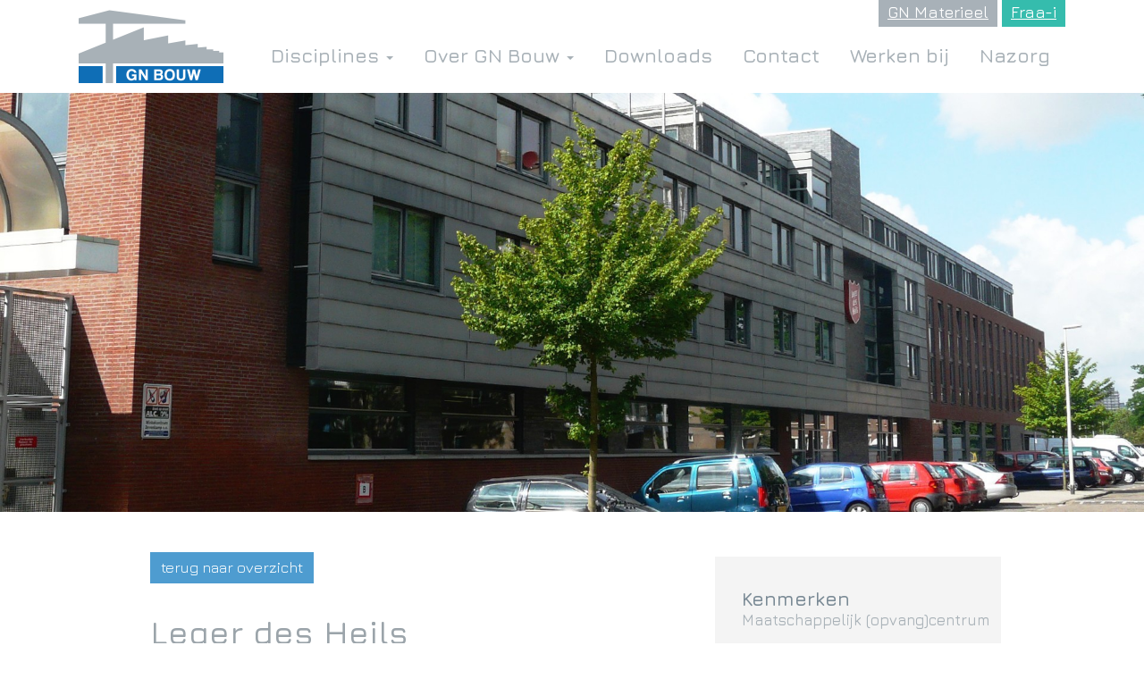

--- FILE ---
content_type: text/html; charset=UTF-8
request_url: https://www.gnbouw.nl/nl/projecten/gezondheidszorg/leger_des_heils-29
body_size: 5042
content:
<!DOCTYPE html>
<html lang="nl">
<head>
<meta charset="utf-8">
<title>Leger des Heils - GN Bouw - Aannemersbedrijf van nieuwbouw tot onderhoud</title>
<meta http-equiv="Content-Type" content="text/html;charset=utf-8">
<meta name="viewport" content="width=device-width, initial-scale=1.0">
<meta name="keywords" content="bestaat,project,welke,eigen,uitgevoerd,grootkeuken,verantwoordelijkheid,centrum,metrostation,zoals,werkzaamheden,elementen,heils,leger,wordt,constructie,verzorgd,geprefabriceerd,natte,stabiliteit,bouwsysteem,kanaalplaatvloer,balkenen,hoofddraagconstructie,gebouwbrede">
<meta name="description" content="Leger des Heils Het Leger des Heils is een maatschappelijk centrum primair ingericht voor bijzondere verschillende vrouwelijke doelgroepen De reguliere gebruiksfuncties zoals opvang gezondheidszorg huisvesting en kantoren is aangevuld met een eigen">
<meta name="author" content="GN Bouw">
<link href="/assets/css/bootstrap.css" rel="stylesheet">
<link href="/assets/css/style.css" rel="stylesheet">
<link href="https://fonts.googleapis.com/css2?family=Jura:wght@400;500;600&display=swap" rel="stylesheet">
<meta http-equiv="X-UA-Compatible" content="IE=edge">
<meta name="twitter:card" content="summary">
<meta name="twitter:site" content="@gnbouw">
<meta name="twitter:title" content="Leger des Heils - GN Bouw">
<meta name="twitter:description" content="Leger des Heils Het Leger des Heils is een maatschappelijk centrum primair ingericht voor bijzondere verschillende vrouwelijke doelgroepen De reguliere gebruiksfuncties zoals opvang gezondheidszorg huisvesting en kantoren is aangevuld met een eigen">
<meta name="twitter:images" content="/assets/images/twitter-card-screen.png">
<meta property="og:locale" content="nl_NL"/>
<meta property="og:title" content="Leger des Heils - GN Bouw"/>
<meta property="og:description" content="Leger des Heils Het Leger des Heils is een maatschappelijk centrum primair ingericht voor bijzondere verschillende vrouwelijke doelgroepen De reguliere gebruiksfuncties zoals opvang gezondheidszorg huisvesting en kantoren is aangevuld met een eigen"/>
<meta property="og:url" content="https://www.gnbouw.nl/"/>
<meta property="og:site_name" content="Leger des Heils"/>
<meta property="og:type" content="article"/>
<meta property="og:image" content="/assets/images/facebook-website-screen.png"/>
<!--[if lt IE 9]>
<script src="https://html5shim.googlecode.com/svn/trunk/html5.js"></script>
<![endif]-->
<link rel="apple-touch-icon" sizes="180x180" href="/assets/ico/apple-touch-icon.png">
<link rel="icon" type="image/png" sizes="32x32" href="/assets/ico/favicon-32x32.png">
<link rel="icon" type="image/png" sizes="16x16" href="/assets/ico/favicon-16x16.png">
<link rel="manifest" href="/assets/ico/site.webmanifest">
<link rel="mask-icon" href="/assets/ico/safari-pinned-tab.svg" color="#0f6db5">
<link rel="shortcut icon" href="/assets/ico/favicon.ico">
<meta name="msapplication-TileColor" content="#0f6db5">
<meta name="msapplication-config" content="/assets/ico/browserconfig.xml">
<meta name="theme-color" content="#0f6db5">
<link rel="stylesheet" href="https://use.fontawesome.com/releases/v5.8.2/css/solid.css" integrity="sha384-ioUrHig76ITq4aEJ67dHzTvqjsAP/7IzgwE7lgJcg2r7BRNGYSK0LwSmROzYtgzs" crossorigin="anonymous">
<link rel="stylesheet" href="https://use.fontawesome.com/releases/v5.8.2/css/brands.css" integrity="sha384-i2PyM6FMpVnxjRPi0KW/xIS7hkeSznkllv+Hx/MtYDaHA5VcF0yL3KVlvzp8bWjQ" crossorigin="anonymous">
<link rel="stylesheet" href="https://use.fontawesome.com/releases/v5.8.2/css/fontawesome.css" integrity="sha384-sri+NftO+0hcisDKgr287Y/1LVnInHJ1l+XC7+FOabmTTIK0HnE2ID+xxvJ21c5J" crossorigin="anonymous">
<style>
    .grecaptcha-badge{visibility: hidden}
</style>
<script src="https://www.google.com/recaptcha/api.js?render=6LeaZRssAAAAAN8MVltj9i3gue2Ajazhs2S6WK4Z"></script>
<script>
    grecaptcha.ready(function() {
        grecaptcha.execute('6LeaZRssAAAAAN8MVltj9i3gue2Ajazhs2S6WK4Z', {action: 'form_submission'}).then(function(token) {
            document.querySelector('.g-recaptcha-response').value = token;
        });
    });
</script>

<style type="text/css">
.input-wizard {
	padding: 20px 50px;
	background: aliceblue;
	border: 1px solid lightslategray;
}	
.input-wizard:hover {
	background: steelblue;
}	
</style>

</head>

<body>

	<div id="fb-root"></div>

	<header class="navbar-fixed-top">
		<div class="col-xs-16 col-sm-14 col-sm-offset-1">
			<nav class="navbar navbar-default navbar-static-top" role="navigation">
				
				<!-- grouped for mobile display -->
				<div class="navbar-header">
				    <button type="button" class="navbar-toggle" data-toggle="collapse" data-target="#bs-gnbouw-navbar-collapse-1">
				      <span class="sr-only">Navigatie uitklappen</span>
				      <span class="icon-bar"></span>
				      <span class="icon-bar"></span>
				      <span class="icon-bar"></span>
				    </button>
					<a class="navbar-brand" href="/"><img src="/assets/images/gnbouw_logo.png"></a>
				</div>
				
				<!-- content for toggling -->
				<div class="collapse navbar-collapse" id="bs-gnbouw-navbar-collapse-1">
					<div class="belons">
						<p><a href="https://gnmaterieel.nl/" target="_blank" alt="Homepage GN Materieel">GN Materieel</a> <a href="https://fraa-i.nl/" target="_blank" alt="Homepage Fraa-i" style="background-color: #35bcad">Fraa-i</a></p>
					</div>
				  	<ul class="nav navbar-nav">
						<li class="dropdown" id="menu_966" class="dropdown"><a class="dropdown-toggle"  href="/nl/disciplines">Disciplines <b class="caret"></b></a><ul class="dropdown-menu"><li><a href="https://www.gnbouw.nl/nl/disciplines/woningbouw">Woningbouw</a></li><li><a href="https://www.gnbouw.nl/nl/disciplines/gezondheidszorg">Gezondheidszorg</a></li><li><a href="https://www.gnbouw.nl/nl/disciplines/brandveiligheid">Brandveiligheid</a></li><li><a href="https://www.gnbouw.nl/nl/disciplines/groot_onderhoud_en_renovatie">Groot onderhoud en Renovatie</a></li><li><a href="https://www.gnbouw.nl/nl/disciplines/beheer_en_onderhoud">Beheer en Onderhoud</a></li><li><a href="https://www.gnbouw.nl/nl/disciplines/utiliteitsbouw">Utiliteitsbouw</a></li><li><a href="https://www.gnbouw.nl/nl/disciplines/projectontwikkeling">Projectontwikkeling</a></li><li><a href="https://www.gnbouw.nl/nl/disciplines/gn_materieelbeheer">GN Materieelbeheer</a></li></ul></li><li class="dropdown" id="menu_968" class="dropdown"><a class="dropdown-toggle"  href="/nl/over_gn_bouw">Over GN Bouw <b class="caret"></b></a><ul class="dropdown-menu"><li><a href="https://www.gnbouw.nl/nl/over_gn_bouw/nieuws">Nieuws</a></li><li><a href="https://www.gnbouw.nl/nl/over_gn_bouw/vacatures_gn_bouw">Vacatures GN Bouw</a></li><li><a href="https://www.gnbouw.nl/nl/over_gn_bouw/gn_bouw_is_bereid_om_risicos_te_spreiden">Financiering</a></li><li><a href="https://www.gnbouw.nl/nl/over_gn_bouw/duurzaam">Duurzaamheid</a></li><li><a href="https://www.gnbouw.nl/nl/over_gn_bouw/bim">BIM</a></li><li><a href="https://www.gnbouw.nl/nl/over_gn_bouw/lean">LEAN</a></li><li><a href="https://www.gnbouw.nl/nl/over_gn_bouw/certificering_van_gn_bouw">Certificaten</a></li><li><a href="https://www.gnbouw.nl/nl/over_gn_bouw/rijksmonument_slothoeve_gravensteijn">Slothoeve Gravensteijn</a></li></ul></li><li class="dropdown" id="menu_971"><a href="/nl/downloads">Downloads</a></li><li class="dropdown" id="menu_972"><a href="/nl/contact">Contact</a></li><li class="dropdown" id="menu_992"><a href="/nl/vacatures">Werken bij</a></li><li class="dropdown" id="menu_997"><a href="/nl/nazorg_koopwoning">Nazorg</a></li>				    </ul>
				</div>

			</nav>
		</div>
	</header>

		<!-- large image -->
	<div class="row">
		<div id="header-img" class="col-xs-16 col-sm-16 col-md-16 col-lg-16">
							<img class="img-responsive" src="/thumb/view/w/1920/h/710/src/assets/images/header/uScSb0G9t8xHBcjKxnWYQy1IFJ9UmCaH_legerdesheils_topjpg.jpg">
					</div>
	</div>
		
		<!-- project -->
		
	<div class="row rowpadding">
		<div class="content-area col-xs-16 col-sm-8 col-md-7 col-lg-7 col-sm-offset-2 col-md-offset-2 col-lg-offset-2">
			<button style="margin: 15px 0 25px; padding: 5px 12px; color: #fff; background-color: #4e9cd0; border: 0;" onclick="window.history.back()">
				 terug naar overzicht
			</button>
			<h1>Leger des Heils</h1>
			<p>
	Het Leger des Heils is een maatschappelijk centrum primair ingericht voor bijzondere verschillende vrouwelijke doelgroepen. De reguliere gebruiksfuncties zoals opvang, gezondheidszorg, huisvesting en kantoren is aangevuld met een eigen grootkeuken conform HACCP-normering. Het centrum beschikt ook over een kinderdagopvang welke een eigen speelplaats heeft op het dak van het gebouw.</p>

<p>
	Een grote uitdaging van het project was het ge&iuml;ntegreerde metrostation welke tijdens het hele bouwproces operationeel is gebleven.</p>

<p>
	GN Bouw had de verantwoordelijkheid voor het hele project. De bouwkundig, constructieve en installatiekundige werkzaamheden zijn bij dit project door GN Bouw uitgevoerd. De co&ouml;rdinatie over de nevenaannemers waaronder de partij verantwoordelijk voor de grootkeuken en de werkzaamheden aan het metrostation zijn ook onder verantwoordelijkheid van GN Bouw uitgevoerd.</p>

<p>
	De rechthoekige plattegrond leent zich uitstekend voor een geprefabriceerd bouwsysteem. Dit systeem bestaat uit betonnen elementen zoals wandschijven, kolommen, balkenen gebouwbrede kanaalplaatvloer elementen. De stabiliteit van de constructie wordt verzorgd door natte knopen/stroken. Het overdekte parkeergedeelte bestaat uit geprefabriceerde V-vormige verdiepingshoge kolomelementen welke de bovenliggende vloerconstructie opvangt. Waar het binnenblad niet uit beton bestaat is het opgetrokken uit kalkzandsteen. Het buitenblad bestaat uit schoonmetselwerk gecombineerd met houten kozijnen. De dakopbouw betreft een stalen hoofddraagconstructie.</p>
			<p class="bron">Hoewel met zorg samengesteld, is het mogelijk dat wij een bron hebben gemist. Indien uw bronvermelding ontbreekt neem <a href="/nl/contact">contact</a> met ons op.</p>
		</div>
		<div class="projectinfo col-xs-16 col-sm-4 col-md-4 col-lg-4 col-sm-offset-1 col-md-offset-1 col-lg-offset-1">		
			<h2>Kenmerken</h2>Maatschappelijk (opvang)centrum<h2>Locatie</h2>Kooikerweg te Rotterdam<h2>Programma</h2>Maatschappelijk (opvang)centrum<h2>Opdrachtgever</h2>Woonbron<h2>Bouwkosten</h2>€ 6.571.425,-<h2>Architect</h2>SAR Architecten & Bouwkundigen te Rotterdam<h2>(Adviseur) Constructie</h2>Ingenieursbureau J. Kromhout te Rotterdam<h2>(Adviseur) Installatie</h2>Bravenboer & Scheers te Roosendaal<h2>Uitvoeringstijd</h2>13 maanden 		</div>
	</div>

	<!-- gallery -->
	<div class="row projectimages">
		<div class="col-xs-8 col-sm-6 col-md-4 col-lg-4">
							<a title="Leger des heils" rel="group1" class="grouped_elements" href="/uploads/images/4107/p1040826.jpg">
					<img class="img-responsive" src="/thumb/view/w/580/h/326/src/uploads/images/4107/p1040826.jpg">
					</a>
				</div><div class="col-xs-8 col-sm-6 col-md-4 col-lg-4">
							<a title="Leger des heils" rel="group1" class="grouped_elements" href="/uploads/images/4107/p1040823.jpg">
					<img class="img-responsive" src="/thumb/view/w/580/h/326/src/uploads/images/4107/p1040823.jpg">
					</a>
				</div><div class="col-xs-8 col-sm-6 col-md-4 col-lg-4">
							<a title="Leger des heils" rel="group1" class="grouped_elements" href="/uploads/images/4107/p1040821.jpg">
					<img class="img-responsive" src="/thumb/view/w/580/h/326/src/uploads/images/4107/p1040821.jpg">
					</a>
				</div><div class="col-xs-8 col-sm-6 col-md-4 col-lg-4">
							<a title="Leger des heils" rel="group1" class="grouped_elements" href="/uploads/images/4107/p1040818.jpg">
					<img class="img-responsive" src="/thumb/view/w/580/h/326/src/uploads/images/4107/p1040818.jpg">
					</a>
				</div><div class="col-xs-8 col-sm-6 col-md-4 col-lg-4">
							<a title="Leger des heils" rel="group1" class="grouped_elements" href="/uploads/images/4107/p1040810.jpg">
					<img class="img-responsive" src="/thumb/view/w/580/h/326/src/uploads/images/4107/p1040810.jpg">
					</a>
				</div><div class="col-xs-8 col-sm-6 col-md-4 col-lg-4">
							<a title="Leger des heils" rel="group1" class="grouped_elements" href="/uploads/images/4107/p1040806.jpg">
					<img class="img-responsive" src="/thumb/view/w/580/h/326/src/uploads/images/4107/p1040806.jpg">
					</a>
				</div><div class="col-xs-8 col-sm-6 col-md-4 col-lg-4">
							<a title="Leger des heils" rel="group1" class="grouped_elements" href="/uploads/images/4107/p1040803.jpg">
					<img class="img-responsive" src="/thumb/view/w/580/h/326/src/uploads/images/4107/p1040803.jpg">
					</a>
				</div><div class="col-xs-8 col-sm-6 col-md-4 col-lg-4">
							<a title="Leger des heils" rel="group1" class="grouped_elements" href="/uploads/images/4107/p1040817.jpg">
					<img class="img-responsive" src="/thumb/view/w/580/h/326/src/uploads/images/4107/p1040817.jpg">
					</a>
				</div>	</div>
    </div> <!-- /container header -->

<footer>
	<div id="footer" class="row">
		<div class="col-xs-16 col-sm-5 col-md-3 col-lg-3 col-sm-offset-1 col-md-offset-2 col-lg-offset-1">
			<h2>Contact</h2>
			<p>Amstelwijckweg 14<br/>3316 BB Dordrecht</p>
			<p><a href="tel:+786183677">078 6183677</a><br/><a href="/nl/contact">Neem contact op</a></p>
			<ul>
				<li><a target="_blank" href="/uploads/files/algemene_aanvullende_voorwaarden_gnbouw_2012.pdf">Algemene voorwaarden</a></li>
				<li><a target="_blank" href="/uploads/files/projectreglement_gnbouw_2015.pdf">Projectreglement</a></li>
			</ul>
		</div>
				
		<div class="col-xs-16 col-sm-9 col-md-4 col-lg-5 col-sm-offset-0">
			<h2>Over ons</h2>
			<p><a href="/nl/over_gn_bouw/">GN Bouw is als aannemersbedrijf werkzaam in de woningbouw, de plan- en projectontwikkeling. We zijn operationeel van Breda tot in Den Haag en van Hellevoetsluis tot Gorinchem, maar met een focus op Rotterdam en de Drechtsteden.</a></p>
		</div>
		<div class="clearfix visible-xs visible-sm"></div>
		<div class="col-xs-16 col-sm-5 col-md-3 col-lg-3 col-sm-offset-1 col-md-offset-0 col-lg-offset-0">
			<h2>Disciplines</h2>
			<ul>
				<li><a href="/nl/disciplines/woningbouw">Woningbouw</a></li>
				<li><a href="/nl/disciplines/gezondheidszorg">Gezondheidszorg</a></li>
				<li><a href="/nl/disciplines/brandveiligheid">Brandveiligheid</a></li>
				<li><a href="/nl/disciplines/groot_onderhoud_en_renovatie">Groot onderhoud en Renovatie</a></li>
				<li><a href="/nl/disciplines/beheer_en_onderhoud">Beheer en Onderhoud</a></li>
				<li><a href="/nl/disciplines/gn_materieelbeheer">GN Materieelbeheer</a></li>
				<li><a href="/nl/disciplines/utiliteitsbouw">Utiliteitsbouw</a></li>
			</ul>
		</div>
		<div class="col-xs-15 col-sm-9 col-md-3 col-lg-3 col-sm-offset-0">
			<h2>Recente projecten</h2>
			<ul>
				<li><a href="/nl/projecten/woningbouw/overkamppark_te_dordrecht-69">Overkamppark te Dordrecht</a></li><li><a href="/nl/projecten/woningbouw/de_havenmeesters-68">De Havenmeesters</a></li><li><a href="/nl/projecten/groot_onderhoud_en_renovatie/rabobank_drechtsteden-65">Rabobank Drechtsteden</a></li><li><a href="/nl/projecten/groot_onderhoud_en_renovatie/wzh_prinsenhof-67">WZH Prinsenhof</a></li><li><a href="/nl/projecten/groot_onderhoud_en_renovatie/75_woningen_overkerk-66">75 woningen Overkerk</a></li><li><a href="/nl/projecten/brandveiligheid/de_blink-28">De Blink</a></li><li><a href="/nl/projecten/projectontwikkeling/bedrijvenpark_vissersdijk-64">Bedrijvenpark Vissersdijk</a></li>			</ul>
		</div>
	</div>
	<div class="websteks">
		<a href="https://websteks.nl/" target="_blank">Ontwikkeld door Websteks <img src="/assets/images/websteks.png"></a>
	</div>
</footer><!-- script -->
<script type="text/javascript" src="//ajax.googleapis.com/ajax/libs/jquery/1.7.1/jquery.min.js"></script>
<script>window.jQuery||document.write('<script src="https://ajax.aspnetcdn.com/ajax/jQuery/jquery-1.7.1.min.js">\x3C/script>');</script>
<script>window.jQuery||document.write('<script src="https://code.jquery.com/jquery-1.7.1.min.js">\x3C/script>');</script>

<script src="https://cdn.jsdelivr.net/npm/jquery-multifile@2.2.2/jquery.MultiFile.min.js"></script>

<script src="/assets/js/bootstrap.js"></script>
<script src="/assets/fancybox/script.js"></script>
<script src="/assets/js/common.js?v=020524"></script>
<!-- Google tag (gtag.js) -->
<script async src="https://www.googletagmanager.com/gtag/js?id=G-2QJSDE1FT1"></script>
<script>
  window.dataLayer = window.dataLayer || [];
  function gtag(){dataLayer.push(arguments);}
  gtag('js', new Date());

  gtag('config', 'G-2QJSDE1FT1');
</script>

</body>
</html>
<!--
Served "/nl/projecten/gezondheidszorg/leger_des_heils-29" in 0.0135s by Websteks
-->



--- FILE ---
content_type: text/html; charset=utf-8
request_url: https://www.google.com/recaptcha/api2/anchor?ar=1&k=6LeaZRssAAAAAN8MVltj9i3gue2Ajazhs2S6WK4Z&co=aHR0cHM6Ly93d3cuZ25ib3V3Lm5sOjQ0Mw..&hl=en&v=N67nZn4AqZkNcbeMu4prBgzg&size=invisible&anchor-ms=20000&execute-ms=30000&cb=o9fsjarefjib
body_size: 48741
content:
<!DOCTYPE HTML><html dir="ltr" lang="en"><head><meta http-equiv="Content-Type" content="text/html; charset=UTF-8">
<meta http-equiv="X-UA-Compatible" content="IE=edge">
<title>reCAPTCHA</title>
<style type="text/css">
/* cyrillic-ext */
@font-face {
  font-family: 'Roboto';
  font-style: normal;
  font-weight: 400;
  font-stretch: 100%;
  src: url(//fonts.gstatic.com/s/roboto/v48/KFO7CnqEu92Fr1ME7kSn66aGLdTylUAMa3GUBHMdazTgWw.woff2) format('woff2');
  unicode-range: U+0460-052F, U+1C80-1C8A, U+20B4, U+2DE0-2DFF, U+A640-A69F, U+FE2E-FE2F;
}
/* cyrillic */
@font-face {
  font-family: 'Roboto';
  font-style: normal;
  font-weight: 400;
  font-stretch: 100%;
  src: url(//fonts.gstatic.com/s/roboto/v48/KFO7CnqEu92Fr1ME7kSn66aGLdTylUAMa3iUBHMdazTgWw.woff2) format('woff2');
  unicode-range: U+0301, U+0400-045F, U+0490-0491, U+04B0-04B1, U+2116;
}
/* greek-ext */
@font-face {
  font-family: 'Roboto';
  font-style: normal;
  font-weight: 400;
  font-stretch: 100%;
  src: url(//fonts.gstatic.com/s/roboto/v48/KFO7CnqEu92Fr1ME7kSn66aGLdTylUAMa3CUBHMdazTgWw.woff2) format('woff2');
  unicode-range: U+1F00-1FFF;
}
/* greek */
@font-face {
  font-family: 'Roboto';
  font-style: normal;
  font-weight: 400;
  font-stretch: 100%;
  src: url(//fonts.gstatic.com/s/roboto/v48/KFO7CnqEu92Fr1ME7kSn66aGLdTylUAMa3-UBHMdazTgWw.woff2) format('woff2');
  unicode-range: U+0370-0377, U+037A-037F, U+0384-038A, U+038C, U+038E-03A1, U+03A3-03FF;
}
/* math */
@font-face {
  font-family: 'Roboto';
  font-style: normal;
  font-weight: 400;
  font-stretch: 100%;
  src: url(//fonts.gstatic.com/s/roboto/v48/KFO7CnqEu92Fr1ME7kSn66aGLdTylUAMawCUBHMdazTgWw.woff2) format('woff2');
  unicode-range: U+0302-0303, U+0305, U+0307-0308, U+0310, U+0312, U+0315, U+031A, U+0326-0327, U+032C, U+032F-0330, U+0332-0333, U+0338, U+033A, U+0346, U+034D, U+0391-03A1, U+03A3-03A9, U+03B1-03C9, U+03D1, U+03D5-03D6, U+03F0-03F1, U+03F4-03F5, U+2016-2017, U+2034-2038, U+203C, U+2040, U+2043, U+2047, U+2050, U+2057, U+205F, U+2070-2071, U+2074-208E, U+2090-209C, U+20D0-20DC, U+20E1, U+20E5-20EF, U+2100-2112, U+2114-2115, U+2117-2121, U+2123-214F, U+2190, U+2192, U+2194-21AE, U+21B0-21E5, U+21F1-21F2, U+21F4-2211, U+2213-2214, U+2216-22FF, U+2308-230B, U+2310, U+2319, U+231C-2321, U+2336-237A, U+237C, U+2395, U+239B-23B7, U+23D0, U+23DC-23E1, U+2474-2475, U+25AF, U+25B3, U+25B7, U+25BD, U+25C1, U+25CA, U+25CC, U+25FB, U+266D-266F, U+27C0-27FF, U+2900-2AFF, U+2B0E-2B11, U+2B30-2B4C, U+2BFE, U+3030, U+FF5B, U+FF5D, U+1D400-1D7FF, U+1EE00-1EEFF;
}
/* symbols */
@font-face {
  font-family: 'Roboto';
  font-style: normal;
  font-weight: 400;
  font-stretch: 100%;
  src: url(//fonts.gstatic.com/s/roboto/v48/KFO7CnqEu92Fr1ME7kSn66aGLdTylUAMaxKUBHMdazTgWw.woff2) format('woff2');
  unicode-range: U+0001-000C, U+000E-001F, U+007F-009F, U+20DD-20E0, U+20E2-20E4, U+2150-218F, U+2190, U+2192, U+2194-2199, U+21AF, U+21E6-21F0, U+21F3, U+2218-2219, U+2299, U+22C4-22C6, U+2300-243F, U+2440-244A, U+2460-24FF, U+25A0-27BF, U+2800-28FF, U+2921-2922, U+2981, U+29BF, U+29EB, U+2B00-2BFF, U+4DC0-4DFF, U+FFF9-FFFB, U+10140-1018E, U+10190-1019C, U+101A0, U+101D0-101FD, U+102E0-102FB, U+10E60-10E7E, U+1D2C0-1D2D3, U+1D2E0-1D37F, U+1F000-1F0FF, U+1F100-1F1AD, U+1F1E6-1F1FF, U+1F30D-1F30F, U+1F315, U+1F31C, U+1F31E, U+1F320-1F32C, U+1F336, U+1F378, U+1F37D, U+1F382, U+1F393-1F39F, U+1F3A7-1F3A8, U+1F3AC-1F3AF, U+1F3C2, U+1F3C4-1F3C6, U+1F3CA-1F3CE, U+1F3D4-1F3E0, U+1F3ED, U+1F3F1-1F3F3, U+1F3F5-1F3F7, U+1F408, U+1F415, U+1F41F, U+1F426, U+1F43F, U+1F441-1F442, U+1F444, U+1F446-1F449, U+1F44C-1F44E, U+1F453, U+1F46A, U+1F47D, U+1F4A3, U+1F4B0, U+1F4B3, U+1F4B9, U+1F4BB, U+1F4BF, U+1F4C8-1F4CB, U+1F4D6, U+1F4DA, U+1F4DF, U+1F4E3-1F4E6, U+1F4EA-1F4ED, U+1F4F7, U+1F4F9-1F4FB, U+1F4FD-1F4FE, U+1F503, U+1F507-1F50B, U+1F50D, U+1F512-1F513, U+1F53E-1F54A, U+1F54F-1F5FA, U+1F610, U+1F650-1F67F, U+1F687, U+1F68D, U+1F691, U+1F694, U+1F698, U+1F6AD, U+1F6B2, U+1F6B9-1F6BA, U+1F6BC, U+1F6C6-1F6CF, U+1F6D3-1F6D7, U+1F6E0-1F6EA, U+1F6F0-1F6F3, U+1F6F7-1F6FC, U+1F700-1F7FF, U+1F800-1F80B, U+1F810-1F847, U+1F850-1F859, U+1F860-1F887, U+1F890-1F8AD, U+1F8B0-1F8BB, U+1F8C0-1F8C1, U+1F900-1F90B, U+1F93B, U+1F946, U+1F984, U+1F996, U+1F9E9, U+1FA00-1FA6F, U+1FA70-1FA7C, U+1FA80-1FA89, U+1FA8F-1FAC6, U+1FACE-1FADC, U+1FADF-1FAE9, U+1FAF0-1FAF8, U+1FB00-1FBFF;
}
/* vietnamese */
@font-face {
  font-family: 'Roboto';
  font-style: normal;
  font-weight: 400;
  font-stretch: 100%;
  src: url(//fonts.gstatic.com/s/roboto/v48/KFO7CnqEu92Fr1ME7kSn66aGLdTylUAMa3OUBHMdazTgWw.woff2) format('woff2');
  unicode-range: U+0102-0103, U+0110-0111, U+0128-0129, U+0168-0169, U+01A0-01A1, U+01AF-01B0, U+0300-0301, U+0303-0304, U+0308-0309, U+0323, U+0329, U+1EA0-1EF9, U+20AB;
}
/* latin-ext */
@font-face {
  font-family: 'Roboto';
  font-style: normal;
  font-weight: 400;
  font-stretch: 100%;
  src: url(//fonts.gstatic.com/s/roboto/v48/KFO7CnqEu92Fr1ME7kSn66aGLdTylUAMa3KUBHMdazTgWw.woff2) format('woff2');
  unicode-range: U+0100-02BA, U+02BD-02C5, U+02C7-02CC, U+02CE-02D7, U+02DD-02FF, U+0304, U+0308, U+0329, U+1D00-1DBF, U+1E00-1E9F, U+1EF2-1EFF, U+2020, U+20A0-20AB, U+20AD-20C0, U+2113, U+2C60-2C7F, U+A720-A7FF;
}
/* latin */
@font-face {
  font-family: 'Roboto';
  font-style: normal;
  font-weight: 400;
  font-stretch: 100%;
  src: url(//fonts.gstatic.com/s/roboto/v48/KFO7CnqEu92Fr1ME7kSn66aGLdTylUAMa3yUBHMdazQ.woff2) format('woff2');
  unicode-range: U+0000-00FF, U+0131, U+0152-0153, U+02BB-02BC, U+02C6, U+02DA, U+02DC, U+0304, U+0308, U+0329, U+2000-206F, U+20AC, U+2122, U+2191, U+2193, U+2212, U+2215, U+FEFF, U+FFFD;
}
/* cyrillic-ext */
@font-face {
  font-family: 'Roboto';
  font-style: normal;
  font-weight: 500;
  font-stretch: 100%;
  src: url(//fonts.gstatic.com/s/roboto/v48/KFO7CnqEu92Fr1ME7kSn66aGLdTylUAMa3GUBHMdazTgWw.woff2) format('woff2');
  unicode-range: U+0460-052F, U+1C80-1C8A, U+20B4, U+2DE0-2DFF, U+A640-A69F, U+FE2E-FE2F;
}
/* cyrillic */
@font-face {
  font-family: 'Roboto';
  font-style: normal;
  font-weight: 500;
  font-stretch: 100%;
  src: url(//fonts.gstatic.com/s/roboto/v48/KFO7CnqEu92Fr1ME7kSn66aGLdTylUAMa3iUBHMdazTgWw.woff2) format('woff2');
  unicode-range: U+0301, U+0400-045F, U+0490-0491, U+04B0-04B1, U+2116;
}
/* greek-ext */
@font-face {
  font-family: 'Roboto';
  font-style: normal;
  font-weight: 500;
  font-stretch: 100%;
  src: url(//fonts.gstatic.com/s/roboto/v48/KFO7CnqEu92Fr1ME7kSn66aGLdTylUAMa3CUBHMdazTgWw.woff2) format('woff2');
  unicode-range: U+1F00-1FFF;
}
/* greek */
@font-face {
  font-family: 'Roboto';
  font-style: normal;
  font-weight: 500;
  font-stretch: 100%;
  src: url(//fonts.gstatic.com/s/roboto/v48/KFO7CnqEu92Fr1ME7kSn66aGLdTylUAMa3-UBHMdazTgWw.woff2) format('woff2');
  unicode-range: U+0370-0377, U+037A-037F, U+0384-038A, U+038C, U+038E-03A1, U+03A3-03FF;
}
/* math */
@font-face {
  font-family: 'Roboto';
  font-style: normal;
  font-weight: 500;
  font-stretch: 100%;
  src: url(//fonts.gstatic.com/s/roboto/v48/KFO7CnqEu92Fr1ME7kSn66aGLdTylUAMawCUBHMdazTgWw.woff2) format('woff2');
  unicode-range: U+0302-0303, U+0305, U+0307-0308, U+0310, U+0312, U+0315, U+031A, U+0326-0327, U+032C, U+032F-0330, U+0332-0333, U+0338, U+033A, U+0346, U+034D, U+0391-03A1, U+03A3-03A9, U+03B1-03C9, U+03D1, U+03D5-03D6, U+03F0-03F1, U+03F4-03F5, U+2016-2017, U+2034-2038, U+203C, U+2040, U+2043, U+2047, U+2050, U+2057, U+205F, U+2070-2071, U+2074-208E, U+2090-209C, U+20D0-20DC, U+20E1, U+20E5-20EF, U+2100-2112, U+2114-2115, U+2117-2121, U+2123-214F, U+2190, U+2192, U+2194-21AE, U+21B0-21E5, U+21F1-21F2, U+21F4-2211, U+2213-2214, U+2216-22FF, U+2308-230B, U+2310, U+2319, U+231C-2321, U+2336-237A, U+237C, U+2395, U+239B-23B7, U+23D0, U+23DC-23E1, U+2474-2475, U+25AF, U+25B3, U+25B7, U+25BD, U+25C1, U+25CA, U+25CC, U+25FB, U+266D-266F, U+27C0-27FF, U+2900-2AFF, U+2B0E-2B11, U+2B30-2B4C, U+2BFE, U+3030, U+FF5B, U+FF5D, U+1D400-1D7FF, U+1EE00-1EEFF;
}
/* symbols */
@font-face {
  font-family: 'Roboto';
  font-style: normal;
  font-weight: 500;
  font-stretch: 100%;
  src: url(//fonts.gstatic.com/s/roboto/v48/KFO7CnqEu92Fr1ME7kSn66aGLdTylUAMaxKUBHMdazTgWw.woff2) format('woff2');
  unicode-range: U+0001-000C, U+000E-001F, U+007F-009F, U+20DD-20E0, U+20E2-20E4, U+2150-218F, U+2190, U+2192, U+2194-2199, U+21AF, U+21E6-21F0, U+21F3, U+2218-2219, U+2299, U+22C4-22C6, U+2300-243F, U+2440-244A, U+2460-24FF, U+25A0-27BF, U+2800-28FF, U+2921-2922, U+2981, U+29BF, U+29EB, U+2B00-2BFF, U+4DC0-4DFF, U+FFF9-FFFB, U+10140-1018E, U+10190-1019C, U+101A0, U+101D0-101FD, U+102E0-102FB, U+10E60-10E7E, U+1D2C0-1D2D3, U+1D2E0-1D37F, U+1F000-1F0FF, U+1F100-1F1AD, U+1F1E6-1F1FF, U+1F30D-1F30F, U+1F315, U+1F31C, U+1F31E, U+1F320-1F32C, U+1F336, U+1F378, U+1F37D, U+1F382, U+1F393-1F39F, U+1F3A7-1F3A8, U+1F3AC-1F3AF, U+1F3C2, U+1F3C4-1F3C6, U+1F3CA-1F3CE, U+1F3D4-1F3E0, U+1F3ED, U+1F3F1-1F3F3, U+1F3F5-1F3F7, U+1F408, U+1F415, U+1F41F, U+1F426, U+1F43F, U+1F441-1F442, U+1F444, U+1F446-1F449, U+1F44C-1F44E, U+1F453, U+1F46A, U+1F47D, U+1F4A3, U+1F4B0, U+1F4B3, U+1F4B9, U+1F4BB, U+1F4BF, U+1F4C8-1F4CB, U+1F4D6, U+1F4DA, U+1F4DF, U+1F4E3-1F4E6, U+1F4EA-1F4ED, U+1F4F7, U+1F4F9-1F4FB, U+1F4FD-1F4FE, U+1F503, U+1F507-1F50B, U+1F50D, U+1F512-1F513, U+1F53E-1F54A, U+1F54F-1F5FA, U+1F610, U+1F650-1F67F, U+1F687, U+1F68D, U+1F691, U+1F694, U+1F698, U+1F6AD, U+1F6B2, U+1F6B9-1F6BA, U+1F6BC, U+1F6C6-1F6CF, U+1F6D3-1F6D7, U+1F6E0-1F6EA, U+1F6F0-1F6F3, U+1F6F7-1F6FC, U+1F700-1F7FF, U+1F800-1F80B, U+1F810-1F847, U+1F850-1F859, U+1F860-1F887, U+1F890-1F8AD, U+1F8B0-1F8BB, U+1F8C0-1F8C1, U+1F900-1F90B, U+1F93B, U+1F946, U+1F984, U+1F996, U+1F9E9, U+1FA00-1FA6F, U+1FA70-1FA7C, U+1FA80-1FA89, U+1FA8F-1FAC6, U+1FACE-1FADC, U+1FADF-1FAE9, U+1FAF0-1FAF8, U+1FB00-1FBFF;
}
/* vietnamese */
@font-face {
  font-family: 'Roboto';
  font-style: normal;
  font-weight: 500;
  font-stretch: 100%;
  src: url(//fonts.gstatic.com/s/roboto/v48/KFO7CnqEu92Fr1ME7kSn66aGLdTylUAMa3OUBHMdazTgWw.woff2) format('woff2');
  unicode-range: U+0102-0103, U+0110-0111, U+0128-0129, U+0168-0169, U+01A0-01A1, U+01AF-01B0, U+0300-0301, U+0303-0304, U+0308-0309, U+0323, U+0329, U+1EA0-1EF9, U+20AB;
}
/* latin-ext */
@font-face {
  font-family: 'Roboto';
  font-style: normal;
  font-weight: 500;
  font-stretch: 100%;
  src: url(//fonts.gstatic.com/s/roboto/v48/KFO7CnqEu92Fr1ME7kSn66aGLdTylUAMa3KUBHMdazTgWw.woff2) format('woff2');
  unicode-range: U+0100-02BA, U+02BD-02C5, U+02C7-02CC, U+02CE-02D7, U+02DD-02FF, U+0304, U+0308, U+0329, U+1D00-1DBF, U+1E00-1E9F, U+1EF2-1EFF, U+2020, U+20A0-20AB, U+20AD-20C0, U+2113, U+2C60-2C7F, U+A720-A7FF;
}
/* latin */
@font-face {
  font-family: 'Roboto';
  font-style: normal;
  font-weight: 500;
  font-stretch: 100%;
  src: url(//fonts.gstatic.com/s/roboto/v48/KFO7CnqEu92Fr1ME7kSn66aGLdTylUAMa3yUBHMdazQ.woff2) format('woff2');
  unicode-range: U+0000-00FF, U+0131, U+0152-0153, U+02BB-02BC, U+02C6, U+02DA, U+02DC, U+0304, U+0308, U+0329, U+2000-206F, U+20AC, U+2122, U+2191, U+2193, U+2212, U+2215, U+FEFF, U+FFFD;
}
/* cyrillic-ext */
@font-face {
  font-family: 'Roboto';
  font-style: normal;
  font-weight: 900;
  font-stretch: 100%;
  src: url(//fonts.gstatic.com/s/roboto/v48/KFO7CnqEu92Fr1ME7kSn66aGLdTylUAMa3GUBHMdazTgWw.woff2) format('woff2');
  unicode-range: U+0460-052F, U+1C80-1C8A, U+20B4, U+2DE0-2DFF, U+A640-A69F, U+FE2E-FE2F;
}
/* cyrillic */
@font-face {
  font-family: 'Roboto';
  font-style: normal;
  font-weight: 900;
  font-stretch: 100%;
  src: url(//fonts.gstatic.com/s/roboto/v48/KFO7CnqEu92Fr1ME7kSn66aGLdTylUAMa3iUBHMdazTgWw.woff2) format('woff2');
  unicode-range: U+0301, U+0400-045F, U+0490-0491, U+04B0-04B1, U+2116;
}
/* greek-ext */
@font-face {
  font-family: 'Roboto';
  font-style: normal;
  font-weight: 900;
  font-stretch: 100%;
  src: url(//fonts.gstatic.com/s/roboto/v48/KFO7CnqEu92Fr1ME7kSn66aGLdTylUAMa3CUBHMdazTgWw.woff2) format('woff2');
  unicode-range: U+1F00-1FFF;
}
/* greek */
@font-face {
  font-family: 'Roboto';
  font-style: normal;
  font-weight: 900;
  font-stretch: 100%;
  src: url(//fonts.gstatic.com/s/roboto/v48/KFO7CnqEu92Fr1ME7kSn66aGLdTylUAMa3-UBHMdazTgWw.woff2) format('woff2');
  unicode-range: U+0370-0377, U+037A-037F, U+0384-038A, U+038C, U+038E-03A1, U+03A3-03FF;
}
/* math */
@font-face {
  font-family: 'Roboto';
  font-style: normal;
  font-weight: 900;
  font-stretch: 100%;
  src: url(//fonts.gstatic.com/s/roboto/v48/KFO7CnqEu92Fr1ME7kSn66aGLdTylUAMawCUBHMdazTgWw.woff2) format('woff2');
  unicode-range: U+0302-0303, U+0305, U+0307-0308, U+0310, U+0312, U+0315, U+031A, U+0326-0327, U+032C, U+032F-0330, U+0332-0333, U+0338, U+033A, U+0346, U+034D, U+0391-03A1, U+03A3-03A9, U+03B1-03C9, U+03D1, U+03D5-03D6, U+03F0-03F1, U+03F4-03F5, U+2016-2017, U+2034-2038, U+203C, U+2040, U+2043, U+2047, U+2050, U+2057, U+205F, U+2070-2071, U+2074-208E, U+2090-209C, U+20D0-20DC, U+20E1, U+20E5-20EF, U+2100-2112, U+2114-2115, U+2117-2121, U+2123-214F, U+2190, U+2192, U+2194-21AE, U+21B0-21E5, U+21F1-21F2, U+21F4-2211, U+2213-2214, U+2216-22FF, U+2308-230B, U+2310, U+2319, U+231C-2321, U+2336-237A, U+237C, U+2395, U+239B-23B7, U+23D0, U+23DC-23E1, U+2474-2475, U+25AF, U+25B3, U+25B7, U+25BD, U+25C1, U+25CA, U+25CC, U+25FB, U+266D-266F, U+27C0-27FF, U+2900-2AFF, U+2B0E-2B11, U+2B30-2B4C, U+2BFE, U+3030, U+FF5B, U+FF5D, U+1D400-1D7FF, U+1EE00-1EEFF;
}
/* symbols */
@font-face {
  font-family: 'Roboto';
  font-style: normal;
  font-weight: 900;
  font-stretch: 100%;
  src: url(//fonts.gstatic.com/s/roboto/v48/KFO7CnqEu92Fr1ME7kSn66aGLdTylUAMaxKUBHMdazTgWw.woff2) format('woff2');
  unicode-range: U+0001-000C, U+000E-001F, U+007F-009F, U+20DD-20E0, U+20E2-20E4, U+2150-218F, U+2190, U+2192, U+2194-2199, U+21AF, U+21E6-21F0, U+21F3, U+2218-2219, U+2299, U+22C4-22C6, U+2300-243F, U+2440-244A, U+2460-24FF, U+25A0-27BF, U+2800-28FF, U+2921-2922, U+2981, U+29BF, U+29EB, U+2B00-2BFF, U+4DC0-4DFF, U+FFF9-FFFB, U+10140-1018E, U+10190-1019C, U+101A0, U+101D0-101FD, U+102E0-102FB, U+10E60-10E7E, U+1D2C0-1D2D3, U+1D2E0-1D37F, U+1F000-1F0FF, U+1F100-1F1AD, U+1F1E6-1F1FF, U+1F30D-1F30F, U+1F315, U+1F31C, U+1F31E, U+1F320-1F32C, U+1F336, U+1F378, U+1F37D, U+1F382, U+1F393-1F39F, U+1F3A7-1F3A8, U+1F3AC-1F3AF, U+1F3C2, U+1F3C4-1F3C6, U+1F3CA-1F3CE, U+1F3D4-1F3E0, U+1F3ED, U+1F3F1-1F3F3, U+1F3F5-1F3F7, U+1F408, U+1F415, U+1F41F, U+1F426, U+1F43F, U+1F441-1F442, U+1F444, U+1F446-1F449, U+1F44C-1F44E, U+1F453, U+1F46A, U+1F47D, U+1F4A3, U+1F4B0, U+1F4B3, U+1F4B9, U+1F4BB, U+1F4BF, U+1F4C8-1F4CB, U+1F4D6, U+1F4DA, U+1F4DF, U+1F4E3-1F4E6, U+1F4EA-1F4ED, U+1F4F7, U+1F4F9-1F4FB, U+1F4FD-1F4FE, U+1F503, U+1F507-1F50B, U+1F50D, U+1F512-1F513, U+1F53E-1F54A, U+1F54F-1F5FA, U+1F610, U+1F650-1F67F, U+1F687, U+1F68D, U+1F691, U+1F694, U+1F698, U+1F6AD, U+1F6B2, U+1F6B9-1F6BA, U+1F6BC, U+1F6C6-1F6CF, U+1F6D3-1F6D7, U+1F6E0-1F6EA, U+1F6F0-1F6F3, U+1F6F7-1F6FC, U+1F700-1F7FF, U+1F800-1F80B, U+1F810-1F847, U+1F850-1F859, U+1F860-1F887, U+1F890-1F8AD, U+1F8B0-1F8BB, U+1F8C0-1F8C1, U+1F900-1F90B, U+1F93B, U+1F946, U+1F984, U+1F996, U+1F9E9, U+1FA00-1FA6F, U+1FA70-1FA7C, U+1FA80-1FA89, U+1FA8F-1FAC6, U+1FACE-1FADC, U+1FADF-1FAE9, U+1FAF0-1FAF8, U+1FB00-1FBFF;
}
/* vietnamese */
@font-face {
  font-family: 'Roboto';
  font-style: normal;
  font-weight: 900;
  font-stretch: 100%;
  src: url(//fonts.gstatic.com/s/roboto/v48/KFO7CnqEu92Fr1ME7kSn66aGLdTylUAMa3OUBHMdazTgWw.woff2) format('woff2');
  unicode-range: U+0102-0103, U+0110-0111, U+0128-0129, U+0168-0169, U+01A0-01A1, U+01AF-01B0, U+0300-0301, U+0303-0304, U+0308-0309, U+0323, U+0329, U+1EA0-1EF9, U+20AB;
}
/* latin-ext */
@font-face {
  font-family: 'Roboto';
  font-style: normal;
  font-weight: 900;
  font-stretch: 100%;
  src: url(//fonts.gstatic.com/s/roboto/v48/KFO7CnqEu92Fr1ME7kSn66aGLdTylUAMa3KUBHMdazTgWw.woff2) format('woff2');
  unicode-range: U+0100-02BA, U+02BD-02C5, U+02C7-02CC, U+02CE-02D7, U+02DD-02FF, U+0304, U+0308, U+0329, U+1D00-1DBF, U+1E00-1E9F, U+1EF2-1EFF, U+2020, U+20A0-20AB, U+20AD-20C0, U+2113, U+2C60-2C7F, U+A720-A7FF;
}
/* latin */
@font-face {
  font-family: 'Roboto';
  font-style: normal;
  font-weight: 900;
  font-stretch: 100%;
  src: url(//fonts.gstatic.com/s/roboto/v48/KFO7CnqEu92Fr1ME7kSn66aGLdTylUAMa3yUBHMdazQ.woff2) format('woff2');
  unicode-range: U+0000-00FF, U+0131, U+0152-0153, U+02BB-02BC, U+02C6, U+02DA, U+02DC, U+0304, U+0308, U+0329, U+2000-206F, U+20AC, U+2122, U+2191, U+2193, U+2212, U+2215, U+FEFF, U+FFFD;
}

</style>
<link rel="stylesheet" type="text/css" href="https://www.gstatic.com/recaptcha/releases/N67nZn4AqZkNcbeMu4prBgzg/styles__ltr.css">
<script nonce="dBL1QQQm1TAIKzVwtIKjMg" type="text/javascript">window['__recaptcha_api'] = 'https://www.google.com/recaptcha/api2/';</script>
<script type="text/javascript" src="https://www.gstatic.com/recaptcha/releases/N67nZn4AqZkNcbeMu4prBgzg/recaptcha__en.js" nonce="dBL1QQQm1TAIKzVwtIKjMg">
      
    </script></head>
<body><div id="rc-anchor-alert" class="rc-anchor-alert"></div>
<input type="hidden" id="recaptcha-token" value="[base64]">
<script type="text/javascript" nonce="dBL1QQQm1TAIKzVwtIKjMg">
      recaptcha.anchor.Main.init("[\x22ainput\x22,[\x22bgdata\x22,\x22\x22,\[base64]/[base64]/[base64]/bmV3IHJbeF0oY1swXSk6RT09Mj9uZXcgclt4XShjWzBdLGNbMV0pOkU9PTM/bmV3IHJbeF0oY1swXSxjWzFdLGNbMl0pOkU9PTQ/[base64]/[base64]/[base64]/[base64]/[base64]/[base64]/[base64]/[base64]\x22,\[base64]\\u003d\x22,\x22w70nCsKNwqbCjsO8CsKDw68LEMKmwr1JTAHDvyzDp8O1bsOpZsOzwqLDihAhZsOsX8O/wqN+w5B2w6tRw5NGLsOZclbCpkFvw7ogAnVPIFnChMKWwogOZcOLw6DDu8Ocw6xxRzV4DsO8w6J3w49FLyEuX07Cp8KWBHrDisOew4QLOybDkMK7wqbConPDnw3Do8KYSknDvB0YOEjDssO1wqDCi8Kxa8O5K19+woMmw7/CgMOWw5fDoSMXe2FqJSlVw41ywowvw5wpWsKUwoZswpI2wpDCpMO3AsKWJTF/[base64]/CucOmX2XDqy9ew41UwqImOg3CpXlEw7TCrsK6wpklw6Eqwq/Cr1thZ8K+woAswo5OwrQwezzClEjDkw1ew7fCuMKsw7rCql0mwoFlFhXDlRvDgMKwYsO8wrvDjCzCs8OUwrkzwrI7wr5xAXTCiksjFsO/woUMc0/DpsK2wrh8w60sI8KHasKtNSNRwqZ+w6dRw64zw4VCw4EGwpDDrsKCLsOSQMOWwoBZWsKtesKRwqpxwq3Cp8OOw5bDkWDDrMKtUhgBfsKKwoHDhsORBsO4wqzCnyM6w74Aw6JiwpjDtUrDqcOWZcO7WsKgfcO/[base64]/woHDlQkDw7RfwrvChh49wpDDo8Oaw5pEOMKJccOhVj/[base64]/IHkCwqzDlT/CucKGw5kRwplhGl3CocOrbcO9figkGcKKwp/Cu0nDpX/CjsKqdsKxw4pPw6zDuQ0ew4EuwpLDo8O1SzUSw4xNRMKPJ8OHNxhmw6rDhMOcbxxGwoTDpX8tw5lqJsKVwqgHwoNSw44EIMKPw5cswrw9eyQ/QcO0wqkLw4PCvnYLR0bDqDpywrvDv8Obw4MewrjCgg1DasOqZcK3cwstwowXw7/Ds8OrDcKxwoI7w48FIcK7w5VcWSJfCMKyGcKiwr/DgMOBEMO1envDun53MyIMYHtRwpfCs8OSKcKgEMOYw77DjRLCrn/CoDA7woV/wrDDvEkJFDtZfcOpfwpmw7HCon3Cn8Kyw6ZxwrLDgcKvw7nCu8Kkw4M+wqvCgXhpw63DnMKJw6/CuMOaw4nDkg4Iw5tpw6LDoMOjwqnDu3nCmcOlw7NqOgYgNELDrn9hVCvDmiHDqRRHfcK2wrzDv2TDkBtlO8OYw5F7OMK1KlXCmcKswp1fF8O7KiLCp8OQwqbDgsKJwo3CjSbCpnsWZiQFw5/[base64]/wpjCgsOZYxtpYHltwqkadVbCo29Wwp3CgSUHd2LDicKJHA9jFEHDtMOkw6EgwqHDo1TDnivCgzfCtsKBe2cHaUwObikiMsK6wrBgPQ5+S8OuXcKLHcOuw4ZgRU4DXwpEwpfCncOKAmM6OBDDtcK4wqQewq/DvAZCw50nVD0xScKuwoYnNMOPE31Ow6LDl8K/[base64]/ZhFRwqlJw4bCqy7Cg8KTw6lbORPCmMKzw4DCugVSCcKrw7bDjnHDg8Kow4cEw6V3AnrCjcKXw6vDtV/CtsKRccObOjRZwoPCggQ2bg4fwot3w7DCh8O4wpbDi8Ocwp/DlnXChcKhw7Ayw5Muw65IJMKGw4TCj3vDqiHCvhNnA8KVCsKGD14Ew6g8XcOtwowkwrlBacKWw4U5w5pYRsO4w617AcOpHsOxw7gbw6g6K8OpwrVkbAkucn5Ew6k/OUjDv1Jbw7nDkG7DusKnVDzCmMKhwojDm8OKwposwoFrBic8CBh0IMO7wr4wRFEuwrx2QcKLwr/DvcOxWjLDocKOw4dJLxnCkj8RwolnwrlkKsOdwrjCkDFQZcODw5YtwpLDuBHCscKDO8KVE8OqA3nCuzvCg8OPw7zCvj8CV8KLw6bCp8O4NnXDhMOpwrMcwoTDvsOGI8OJwqLCusO8wqbCrsOvw6XCrsKNecOYw67DvURgIEPClsKgw4nCqMO5BTt/[base64]/UMOUHsKdQHHDoX1uMSAjwpR+wocFO3kKGVFBwrjCrMOLaMOXw4nDn8KIacKDwqjDijorcMO/wp9RwoovWGHDiCHCgsKCwoDDk8K3wrjCoQ4Pw4rDoTxHwqIjdF1EVsKIXsKMAsOJwovDusKqwqPCicKMAEEBw55HFcKxwp7ChGofRsOaR8OFccOTwrjCq8Kzw5/DnmAEScKVFcO6YzoUw7jCisK1LcKEdcOselERwrPCvyIIfVc2wrjCgzLDn8KPw43Cn17CssOUKxrCgMK/[base64]/DlSzCoFjDssK/wobDkMKSBsK/XcKwwo8jJcOIwpZrw5IgwphTwrBgYcObw77Cj3vCsMKWbWU3ecKcwpTDlChWwoFMacKPWMODYzHDm1x9MWXCmB9Nw6tLV8KeDsKTw6bDkW/CuWnDosK5WcO/wrbCsXnCtA/CtxLCnGlfe8KPw7zCiTMtw6JYw67CqWIaIUkzXiUjwp/DoRrClcOESDLDpsOYSjdCwqYFwotNwppywpXDgFIbw5rDrhjCncOLNVzCtDgSw6vCgm19ZGnCjGZ1MMKXQ3DCpVUrw7/Dn8Kswqs9alfCkUI1GMKtFMOVwpbDuVfClVLDqMO2asKRw43Cm8O+w7h0Aw3DnMO1WcKjw4hUL8Orw7kXwpjCp8K4FsK/[base64]/CmGxJbjUZwrxySEzDtcO8w7hALRNIVXM4wr9Sw5s1CcKTPD8BwrQ4w6lObTjDrsOZwrdrw5fDok8pc8O5bVVZaMOew43DvsOYK8KVPcOeRsO9w7srLStYwqZ6fF/CjwDDoMKnw4pjw4AswqUsfFvCqMO4Kip5wq/DisKswrYowozDoMKXw5dbeCUnw55Aw63CqMK+VsO5wqFoZMKhw6pQAsKcw7hVYBXCrBjDuR7Cq8OPTsOzw47CjDlaw69Kw4oswqsfw6h8w594wqAGwrPCtkPCgzbChz7Ch1pWwpN8RsK2wpRcKDYdGCAbw75CwqYCworCnktbZ8K9fMKuRMOkw4/DmT5rT8O1wqnCmsKzw5XCicKVw7/DuXN0w4AkOCTCvMK5w44eJ8KeUTZrwoUBScOywpTDjEsxwrnDp03ChcODwrM9EC/DvsKTwowWYRvDsMOkCsKXTsOCw7skwrA4NTHDn8O9PMOIFsOodkrCvUwew7TCnsO2PGTCo0fCtglGwqjCkiMXecOFI8KEw6XDjGYww47DgmnCsTvCv0HCswnCmhzDksOJw4k9WMKNXmrDty3CmsOiUcOMVHvDs1vCuSXDsCvDnsONDAtQwp4Bw5/DosO+w6rDhSfCjcO1w7HCkcOQaSrCpw7Dm8OvPMKQcMOPHMKGUMKQw7DDlcKDw4hjUkHCsinCj8KYT8OIwojCj8OII3YIc8OHw6xqXQI0woJKIzbChsK4J8K/w4NJV8Kbw412w7LCicOOwrzDgcOfwrbDqMK6Rh3DuDplwpPDpCPCm0PCpMKHAcO/[base64]/[base64]/fQ9hwqbCvsKEw6bDuWR7w4EGwqHDgWnChjvCp8ODwoDClCZ0TMKxwq7CtCDChSQZw4pWwpvCjMOOITlRw6snwrDDksOtwoJ5H1XCkMOYBsOacMKgKGQbRg8eAMOjwqoYDy/ClMKgW8KcbcK2wr7DmcOhwqtyN8KRMMKaeUEVcsKtQMOGRcKRwqwJTMOiwrbDgMKmTnHDtwLDp8K2KcOGwoQ2w6LCi8OZw6zCpsOpE3nDusK7XnjChMOww5jCgcKbRDDCosKjbsKowrItwqrCr8KHTx7ChnB2ecOGwp/ChwTDvUJlcnbDrsOvGGTCsmDDlsOZCithNH/DoEHCssOPLEvDlXHDkcKtdMO1woZJw5TDncKMw5JbwqnDlFJbwqTDpgHCsxXDuMOXw6EXUzfCkMKaw5HDnB7DoMOwVsOVwpsFf8KbQlPDocKSw4nDrR/DrVRAw4JnDldhTUMvw5gBwoXCjj5xO8KEwoljW8KQwrLDlcKxwrXCrgl0w6J3w51Vw5sxemXDvDozPsKtwpHDgCDDmho/EUnCpsOcE8OAw4HDsHHCrnNEw78SwqXCsSTDtxrDg8OhLcO9wogZFl7Cj8OKMMKDKMKiQcOfFsOSNcKlw6/ChVhpw6t5SFYDwqxNwoE6FmcnIsKvJsOrwpbDsMOrNUjCmG1IWBDDiBbCvHbCpsKeJsK5UULDkyxoQ8K0wr/[base64]/ChcKeC07Coh3DjsO8MBQNTyABJsKbw51+wrlYDTfDpWVjw5TDlRRsw77DpSzDrsOuJBsawptJUC0lwp91YsOXLcOFw4tJUcOMIB3CoUgOMR/DucOzDsK2cGUQTljDkMORMGPCvE3ClnfDkEU+wqXCp8OyJ8OBwpTDmcKywrTDgmt9w7vCkTbCoyXCmVIgw4Ezw73Cv8OGwpXDvsKYP8KKw5XCh8OCwrvDoFpwUSbCrMKNZMOWwoNwWHV6wrdvKUTDhsOow4/DnMOeHUfChHzDskvCncOswppZE3LDmMOmwq9Aw6PDqh0/NsKrwrUfEhzDtyJlwrLCv8KaZcKCU8KrwpgfTsO2wqXDp8Ogw7Rjb8Kfw63DmAZnYsK+wr/CkmPDgMKOS11JeMOAccKIw5V0WsOTwoUjf2E8w6pywowlw53DlCfDs8KGaWglwos4wqgAwps/wr1bOcO1RMKjS8O6w5Qhw4gcwrzDumYqw5Z0w6rClCbCgjhbXxRgwplBMMKOwo7DoMOkworCvMKbw6okwptjw71twosbw4rCl3zCssKnKMO0QV9gecKIwqZ5XMO2DVwHU8ONdR3CkBwMwrlxT8K6MVnCsTLCn8K1JsOiw5nDmlPDmAjDmCdXNcOdw4jCrhYASgDCu8K/K8O4w6kmw7Eiw7nCusOfSlkkKmFqG8KjdMOzf8OgZsOscgw8KTdAw5oOMcKAPsK5YcOhw4jChcOUw4x3wq3CgD1hw40cw5/DjsKcasKrOnkQwr7CixsEIG9BXQ88w7ZxasO0w4fDqDfDnFzCg0E9CsOoJMKVw4XDo8K0Wk/CkcKVW1vDvsOQFMO5Ky4uZcOTwo/Dq8Krwp/[base64]/ClcOjw6wGwrF0cTDDpMKzalHCkR5Nwp1JcMKTw6jCksKHwoPCkMOyw5UqwrQPw6rDn8KtJ8K/[base64]/CxTCvVfCn2JhJHFOG8KsfsKHwr/CpX8SMR/Dn8KAw4jDgA7DmMKbw4fCkTAaw5MWJcOpVxlqa8OWL8O/w6DCohfCmVI9L13Cl8KPAztYUWhDw4/DgcOtLcOOw4hZw6QFB0Nif8KFGsKpw6zDo8KeH8KgwpkvwoXCpgbDpMOyw5bDnHg3w5EcwqbDhMKaN3ArMcOdMMO6ScOfwo1aw5opJQXDpmw8fsKywoA9wrjDjDbCuSDDnDbChcKEwqXCvsO7YREJV8Ojw4PDqMO1w7/Cj8OsCETCulDDk8OXXsKfw5NdwprCgMOcw5sOwrNVX2JUw4TCmsOOUMOOw58dw5HDpCbCpinCpMOIw6HDuMOSUcKDwqUowpTCmMO5wpJIwrjDvWzDiBDDqDwSwqHDnXLCmBoxT8KtR8Kmw4d5w6DChcKycMKgUVd0dcO8w4HDk8Ogw4jDksK6w5DChMOnIMKIVGPCjU/[base64]/[base64]/Dv8OCwoddw4tsFMOCMFfCt8K6wqrDqi0HAXnDvsO9w7B9N0PCrsOjwqFsw7fDuMOIdHt1YMKmw5BywpLDhsO5JcKTwqHCssKMw4V/UmNuwq3CkijCpsKDwq3CpsKHMcOQwrDCthB0w5/DsncfwpvCsy4uwq9dwqLDmWBrwoc5w4bCvsKZdSPDoWHCgC3CmwAbw7rDnH/[base64]/Dpy0Ka8OGecOrGyrDl1jDkmrDu8KbTRbClRF5wpNSw5/CusKuCkt9wr8ww7PCqD7DhFfDmRLDjcONZirCoEcLPGUJw6Rvw53ChcOaWxNZw4gQQn4fTlI5JD3DkcKEwrDDhlHDtG53Mw4bworDrXPDqg3Cg8K9IlbDk8KyfznCmMKePBEOVWsnL1xZEE3DkghRwo5hwq4yG8OsVcKPwqTCrCVqEsKHXU/[base64]/CjwsVYcOoXMO0J1xaeFnDrsKnw73CncKcwoxXwoLDl8OREyE2wp/DqkHChsKcw6k/DcO9w5LCr8KCJR3DisKLSHHCmiAmwqHCuhIEw4YRwrktw40kw5HDgMONR8KOw6pTaDUBWMOsw6gXwoEMVX9GBDLCkg/CsUFVw5PCnDtnE040w5xdw57DksOlMsKgw7LCusKoNsOWFcOgwp0kw47ChWt8wr9EwqkyNcKWw5bCpMOiPl3DvMOSw5oCBsOaw6HCuMKQI8OfwrZLWijDgWUNw4vCqRjDicOyNMOqPxxfw4PCsjohwotPS8KfP0zDtcKhw5Agwo/DscK3VcOkw4IRN8KdeMKrw7gNwp9xw6fCt8ORwoovw7DCmsKmwq7DgcKbRcOKw6tJZUlWVMKFTH3CrEzClinDhcKUI1UlwrVtwqgvw5nCtXdKw7PCgcO7wpl8XMK4w6/CtBgqwpFjSEHCvmkBw5wXNx1VUjDDhzxZF2tRwo1rw41Sw7PCo8Oyw6/DnH7Ds2pQw7/CvTlDThjDhMOeSTNGwqpiH1HCjMO9wqjCv1bDqMKhw7Few6LDsMK7C8Kzw7h3w4vDp8O1H8K9VMOdwpjDrgHDlMKXZcKhwoINw54QXcOaw7giwrsqwr/[base64]/Du2Adw5nCinrDmHUEw4R7dS9tVh9Qw4JEfEJFw7LDtVB3AcOnHMOkByEIECXDocK3wo5hwrTDk0Uywo7ChihZFsK0WcK5alfCk1vDv8KwQcOfwrbDpMOAJMKnV8KUaxsiw4h9wrnCh3hAd8OwwqYTwoLCm8KwEi/Dk8O5w618JWHCkAp/wpPDtUPDu8OBIsOBV8OPLMOkBDPDsUMvMcKPQMOYw7DDrQ5yPsOhwoVpBi7ClMO3wq3DocObOEE0woTCgBXDkkI8w4QAw4paw7PCsjg1w6cMw7Blw4LCrMKywoxdTARbPlMQWHLCh3fDqsODwp9mw5l4LsOFwpVBVT5Fw70bw5PDnMKjwrtoHyLDjcKbJ8O+R8O/w4vCvcOxHmXDqxoqJ8OHXcOHwo/CvVQtKRUjHMOCQcKGIMKHw4FGwrbClMOLBT3Ch8KFwqt/wpNRw5rDlUIaw5sUZkEcw4HChGUHfn4Lw5PDtnoyZ2bDk8O5cRjDqMOowqwdw5VXUMOUfhtpasOXAXdxw6t0wpRzw6LDh8OMwrQpDwlzwoNbbMOvwrHCnTJgdRZsw64KTV7Dr8KUwo8Awq1cwrzDl8K/wqRswoRJw4fDmMObw67DqU3DocO+KxxJLwBpwqpFw6dje8O0w4zDtHc6JwzDtMKDwpVDwpIKMcKQw4M3IEPDggMKwrMlw4vDgSTDkB0fw7vDjU/CgxfCpcOWw4QKFzlfw5YnB8O9ZMKLw6rDl3DDuSTDjirDgMOYworDvcKQYMO9DcOyw6VxwoouLWJxScOvPcO9wrE4V1FCMHoFRsKRaG4le1HDgsOSwrsxwogLCxPDucOHdMODOcKLw4/Dg8KqPwlAw5HCsy52wp1eDsKDWMOwwoDCvnbCssOrcsKXwqhISA/DkcOtw4pFw5Uxw47CnsOtTcKPcgULQMK/w4fCosO/[base64]/w7jCg1vCl8Opw48cJSQ5CcODw6XDgnRNw7/DpMKIVH/[base64]/[base64]/Co8KHM8OSw6vClWUnw71aw55KLMKqGMK4wqYcYMOOwrw5wrACeMOiwot7CTDCjsOjwoFgwoEeXsKAMcOlwrvClcOCXxx1ci3CmQfCu2zDvMKwR8KnwrbCl8ODFi4nAlXCvyAJTRZwLcOaw79nwrI1YXwHJMOiwp05HcOTwoxzEMOkw6gPw4/CoRnDoBp8HcKOwrbCncKHwpPDocOuw6/CscOGw7jCssOHw5BmwowwPcOgMcOJw5Zfw4rCmjt7ER4/B8OyIQZWUsOQbgLDkWV6XkRxwpvCscKkwqPCg8KhLMKwI8KBeH1xw7Z4wrDCn388eMKnXXTDrk/Cr8O3EVXCo8KMDsORdw9dAsOoI8OOZFnDqysnwpEewowva8Kzw47Cg8K/[base64]/T8KTw6R4wqpAcUNlw4Awa0rChArDtcKkw61TLsKvTH3DhcOaw6bCoSPCiMO0w5TCjcOoRsOjAVLCpMK7w6jCgEQfPH/[base64]/CusOzwpjCrQrDkwBRPgbDncO3YcOYwqhiTMKuw7/DqcO+CMKZfsOVwpYCw4Bew59vwqjCs2nCpUlQaMKnw5lAw548BnRbwqgMwqrCv8Kgw4zDu2M/bMKkw6XCqmxBwrbDm8OsSMONCCbCvz/Cg3jCs8KbfBzCp8OUecKHw5lzUwttbQ/[base64]/DunQdMsOvwpfDhljDiRh3wpjDmSzCisKDw7LDvjRqA3NUGsOew7sSDsKowqvDtMK/wp/[base64]/CgMOODcO3NAErQcKTEcKjSV87w7wOER/CnBXDtWDCvsKPBMO0IcKbw4RGV0Bzwq9kEcOgLxYmUinCpMOmw7V0TVxWw6Nvwr3DgRvDhsOPw57DnG4GMA05USwOw6Rhw65Tw5lbQsOzXsOuL8KoGUlbKh/DryM4asOlHhpqwpvDtANWwrzCl0PDsUrCgsKhwqbCssONI8OSTcKqaHrDonTCm8OCw6DDjcKnYwfCp8KvVcK6wp/DtQLDqMKmEcOrHlNTXQQ9VsKiwqjCunDCqMOZFMKgw6/[base64]/[base64]/DpcKqwqjCkltcw4bCgcKGTsOiM8K5w53Du8Ofc8OUcjQ3WRTDswFxw6w/wrbCnnjDjg7CncOew7DDoyvDicOyTBbDtAlKwqkgL8OUK1vDpUfCtXtSKcK3IRDClTtkw6bCigErw7/[base64]/Dg2/[base64]/[base64]/w5xIw6ZPw6FPR8KGw5TDlsKFwpo1Y8OJERDDkS3Dg8KCwo7Dlm/Du3nDkcKSwrfCpA3DhXzDk17DqcKVwoDClsOCDcKWw7IgOsOCYsKVMsOfD8KOw6oXw6Ikw6zDhMKCwpB7ScKtw6fDpBltYMKFwqRSwokvw4Y7w7FrEMKPI8OdPMOZPzolbj1cdjPDvh/[base64]/[base64]/Dqnprbjw6VsKCwop0wo/[base64]/w6sYwrU9KcOlC8O1w6vCpAjCqUPCgMKdZDRtacKNwpTCvsOAwpLDjsKDAAo0aAHDkSnDgsKxYSsOYMKjI8Kgw6/DpsOYbcKGw4YQPcKiwqNlSMOSwr3DjVpww43CrMOGE8OJw7EvwpZSw7zCs8O0ZMK8wqFBw5XDj8O2CHDDj090woTCucOdWAvDhD/DosKudcO1BCDChMKIZcO9ARMewoIRP8KDSVcVwoQ5dR0awqJIwp9UJ8OWHsOvw7dWQwnDs0bDogIFwr7CtMKiw5gUIsKIw7PCtl/Dk2/ChSVrKsKYwqTCkxHCusKyFsK4PcK9w5I6wqhSK21eMQ/[base64]/e0zCgsOYwprCikPCgcK6EsKvw43CpWDCscKzwq4TwqjDkCNSRgkHXcKbwq8Hwq7ChsK8esOhw5vCpsO5wpPCpsOUDQp/PMKfCMK0LgAYMhzCqgcIw4AyeVDDtcKeO8OSRcKbwpkOwp/[base64]/DkDQLw4XCuVodw6bDrxpDwpoZw4PCvgXDpm5VCMKOwqxfN8OzM8K4H8KKwpYRw5rCtxzCl8OHHG8dEirDlGDCqidZwqxVYcOWN1hTbMO0wpPCpG5Fwp1pwqXCvCRIw7fDlWhITw3DmMO/wroWZcKBw57Cg8OIwpZRC1vDtno+E28hMcO9MnZuU0HCqsO3RjtVa1JHwobCpMO/wpjCvcOqeX8NP8KPwokiwp8Yw4nDjsKxOQnCpzNfdcO4cwLCoMKHJiPDgMOdFsKzw6Rxwo/DlgvDh3TCmB3CvHTCnkTDnsKTMRkKw4tfw4Y9IcKmQ8KNPyF0OjfCiybCkBjDgG7Dh2/DicK2w4FnwrXCpcK/[base64]/CpsKSw4UTbjHDssO8Q1Naw5IGdkYUMsOfw7rDnsKlw7hUw50DQSjCmGVfIMKywrR6SMKvw7s+wqlwcsKJwo8tEiMHw7V7W8KOw7N/wrfChMKLPlzCtsKMQTkLwrglw79jfSnClMO7HlvDuyQ7Ci4aJwlSwqJhQCfDrhjCqsK3SRE0KMKdBcORwp5DRVXDhnXCkyEBw4MSXSPDkMOVwofDuzXDtsOVY8OCw4AkGhd+GDTDih9ywrfCucOUKB/[base64]/w7BZKHlaw5vCmsOxFDjDtcKZD8OsbcKsUcOdw6PCiHLDn8K8GcO5C0fDqSrCgMOPw4jCkiNvf8OXwoJLG3FwcVbDrE8+ccKgwrxZwoYOQE7Cjz3CiW0/w4p9w5nDnMOBwqjCscO7Pg52wrg/[base64]/wrHDgBzCihAdwqbCmBZZwpzCtCjDj8OGLMOnIFFDHsOueQJbwrLCrMONwr4AZcKgBWTDljLCjRXCpMKoSBB8VsKgw4XColnDo8OawpXDlDxLSE3Dk8OcwrLCtsKswpzCrktuwrHDu8OJw7JDw5shw6wxO2h+w7TDqMK/WiLCs8KgBRHDq2zCkcOrJXYwwrdAwqdpw7FIw63ChAs5w5QnL8ORw6xpwo7CjDYtYcO8wpfCuMOAP8OFKzp8TS87WwXDjMOERMO2S8O/w58JN8OdH8OQOsKkV8OXw5fCtwHDgEZQbC3DtMKTVTzDrMOTw7XCusKEQhrDiMOQcg4FBVnCvzsawrPCncOzNsKHRsO9wr7DojrCrDMHw43DgsOrJDDDuAQiHwfDjkwnE2F6TWbDhDVCwp9NwpwDRVZ7woNsD8KUW8KQNsOywp/CtsKpw6XChnDChzxNw5BXw74zOj7ChH7CjmEJDsOGw4siXn3CuMO1RcOjJsKVU8K4HcKpw5vChUbCl3/DhDFEKcKiRcO9F8O5wpJXOhhow7JmaSVXUsO/fSsqIMKXXHwDw7TCmj4ENA8WMMO+wr4qSWHCq8OaCMOewoXDvRIJSsOMw5ciaMO5EzBvwrdcQTXDh8OHScOkwoTDjUvDu00jw6VqQ8K2wrPCnGJfWMKcw5ZoFcOMw4xYw6zCi8KhFCXCvMKRR0bDjisww7cVbMKKVsK/M8KFwoISw7zCuT5Zw6sFw5tEw7Ivwp5McMOtJkNwwoV/[base64]/[base64]/ClcOlwohKwrjCs27CoMOvPUXCrcK1w4dDw74TwprCr8Ouwooaw6vCkkTDpsO2w5ZfHTDCj8K2PUfDg1g7SkLCrcO4NsKaZsOTw5c/[base64]/DjQEawodBwo3CuMOjwqhlwrTCvcKDRsO3YsKgJsOab3PDnX5+wovDsUVFfALCgMOCdUlMOMOmDsKiw7BhWWzDrsKjPsOVUBfDlX3Cq8ONw5rCgkpUwpUCwpVzw7XDpxHCqsKzTQxgw7UDwpvDlMKCwovDlcOmwqlTwp/DjcKGwpHDhsKpwrDCuD7CiWMRJx0VwpDDt8Ojw5sNSGEyUi7DjDo5NMKxw5hhwoDDnMKbw7HDpMO9w6c9w6gPCMObwqMzw6F+CcOTwrrClX/Ci8O8w5fDu8OAEcK7ecOSwpZlAcOKWcOBD3TCi8Kww4nDjDfDtMK6woMXw7vCicOOwoDCllZ6wr3Dm8KZG8OdGMOQKcOeBcODw65RwpLCqcOgw5rCv8Oiw4zDg8OnR8KYw4xnw7RGGsKrw4cEwq7Dqywsb1VYw758wqhYOhpTW8Oiw4XCr8Kjw4/Dmh3DgQRnIsOiI8KBRcOww5DDm8OWeRPCoDFzCB7DoMOOIMKtfDsaXsOJN27DkMO2VMK2wp7ChsOMbsObw5/Dt0jCkRvCplzDu8Ogw7PDuMOjJnELXkVENE/CgsOQwqfDs8KTwrrDq8KIZcOoNGpfE1hpwqIjUcKYHxHDvMOCwqUvw5jDh0YfwpzDtMKpwo/DkHjDs8OPw4bCssORwpJ/w5Q/[base64]/CgMOUCcKEBhTDhFfDrkg3F8KLwr8GC1YSK1PCocK7N0vCgsOPw6JRPsK6wqHDsMOIfsOVb8KJwoLCsMKwwrjDvDxow5PChcKTAMKVY8KKIcKHLk/[base64]/E8OMw7F1wq8tRsOZVEBtwod+dFxYwo/CvcOnQ8KmDBDDqUXCr8OOwrPCtQZowqHDn0zDqUAjEgLDmUo7ITzDtsOCUsKGwp8vwoQuw503N29QBmzCk8Kyw5DCoH8Cw5DDsTfDsyHCosKHw6M1dGQMeMOMw43Dl8KjH8OIw6oTwqItw59fB8K1wpBgw5oRwqRHH8O7MSRyAMKPw4U7woDDiMOdwrZyw4/DhBXDiT3CtMOUX1pBG8OrRcKtP1cww6lowqt/w60rwpYAwqTCqibDqMKLJsKMw7JGw4/CoMKRccKXw7zDsFVgRCTCnCzCpsKzA8KzDcO6DjdXw69Dw47DkUYmw7zDjSdvFcOZfW/Cn8OWBcOoflJuHsOsw6Mww54uwqPDphzDhSF1w6c2bHbCq8OOw7TDs8KJwqg0YiQvw6o1wqzDt8OIw40kwrAfwpXCg0Ygw5hsw4pGw7I+w4lLw63ChsK3RjbCs3x9wpxaWyBkwrzCrMOPIMK2DW/DlMKleMK6wp/DmMOVfsKMw7DDmcONwrFmw50MFcKhw4wewoUjGEdwW3c0L8KKYV/DlMOva8KmS8OGw7YVw4dLVRwFS8O9wq7CiAArPcK4w5DCjcOZwoXDr3wBwp/[base64]/[base64]/ChcOmIhUPNcKeUBUQwqgswoZfwoIxesOSD0zCicKDw6MYYsKndjtQw60qwrHCjTZjWMOGIGTCs8OaH3rCg8OIOURYw7t7wr9DZcOswqvCrcOHDsKELiVYwq/[base64]/DmxnCrShfNMKqbkM8CFUDwrZzJsOhw5MJFsKqaTdlUULCkFvCqMK4CVrCgQpDYMKuEU/CtsOFDUvCtsKKZcOsOSYrw6jDvcOlVjHCvMO8dkLDkFwWwpxLwq9qwpsKwpt3wpE8bSjDvGjDlcKTBCUOEx7CtMKUwqQ4L0bCtMOrdV/CgTbDgsKyFMKzOcKiDcOGw69owoTDvXvDki/Dixk9w57CtsK8XyBXw4VWSsOQVsOAw5ZqBsOKE0NXZ2EZw5Q2TgLDkCLClMORKWjDi8OEw4PDgMKuJmAqw7nDj8KJw4jCnUHCjj0iWC1VccKiJ8OTD8OpIcKXwrQbw7/CocONGsOgfAjDkzddwq83TsKvw5zDvMKXwqoPwpNEFX/CuWPCsgjDkDTChgVPw505RwodCFdew4wtfMKEwrHDkGPCssKpBXTCl3XChSvDgQ1zM2JnHR0wwrMhN8OvKsOtw5hTKXnDtsKLwqbDrTXCh8KPaitLIQ/DjcKpwoU8wqs4wqrDgkdBEsK/[base64]/[base64]/wpTDoRHCk8OCA1DClUjCqsKjYkDCgcO2XcOWw7rCn8OCwok9wolQaFrDk8OBFH4Jw5bCjlfDrU7CmX0JPxcIwo3Dol8TB0LDrhXDiMOYKG5lw5JlThEEKMOYVsKmCwTCoH/DmcKrw4kpwolyT3JMwr4UwrPCsCzCs0EgQMOTBURiwqxCXcOaO8O3w7fDqyxmwpNfwprCnknCkjPDp8OhNQbCiwzCh0xgw5oESinDv8KxwpIjF8OXw47CjnfCsVvCtB9qRMOcc8O6Q8OoCz8mCnpKwo4cwrXDqhAPBMOIwq/DgsKFwrY3WsOjGcKPwr85w7E6EMKsw7/DmgjDvmfCrcOWZVTCvMKPOcOgwrXCijNAAkbDtDbCusOgw49hIcOKMsKuw6xZw4xJTlPCqcO9GsKgLw9Bw5/DoVdkw6V6Sn/DmSNjwqBew7F5w78ldT7Cjg7CkMOvw7TCkMKHw6DComjCv8Ouwohbw408wpYse8K+V8OBY8KRKh7CisOKw5bDrgHCq8K8wqEuw5LDtC7DhcKMwoHDjsORwp/Cl8KgbcOND8OxQlUPwocGw4cwIUDCiV7CqGrCvsKjw7AZfcK0dU8IwoM0WsOWWiApw5vCncObw4XDg8KJw5ErHsK7wpHDiFzCkcKLX8OyKDjCvcOSLR/CqMKZw79swp3CjMO0wpsPKWHCnsKGVxwHw5/ClBRjw4rDii5ZWlkfw6ZYwplbbMOyJXbChFDDgMOgwpDCohp4w5fDicKWw43CisOXaMOkemLCjcKkw4TCk8Ofw71BwrfChQUjdUxRw57DiMKUGSo3PMK2w7xOVkbCqcOtFGLCrUNOwppvwohhw69AFxZsw67Dq8K9RzLDvxBtwqrChwx/fsKcw77Ci8K/w7lJw71YasKbEH/CtQrDtm42TcKZwqUJwpvDviw/wrVmVcKvwqHDvMKgOHnDpGtZw4rCr1dpw61yLl3CvS3ClcK6woTClmzChG3DqS9yKcKkw4vCqsOAw4TCohB7w7nDgsOzLwLDisKpwrXDsMOkSkkQw4jCkFErYHRWw6/[base64]/CicKlwrDCiMO9wrNOelM4LRwYZngMYMOUw5PCsQ/Dh3Afwrh5wpXDvMK+w6UUw5/ClMKNUSRDw4FLScKxWQTDmsOAAMKNSxhgw5DDsyHDn8KhHGMUE8OqwqnDiD0gw4PDuMOyw58SwrvCiiBHSsK1VMOGQXXDjsKCS1IBwoMDTsKuHRjDinN+w6AlwqI/wqdgaDrDrQ7DnHnDhx7DulLCgsO+HSkoVGAKw7jDtiIVwqPCh8Odw5BOwqHCv8OZVnwvw5QywpMAdsKvHlrChR7DssOgdwxXOW3CkcOkJT3DrVAVw6t6w7w1Yh5sB2fCusK8T3nCrMKZRsK7dMKnwqtxd8Kmc1kCw4HDg1vDvCQ8w4Y/SiJIw5lhwqTCv0jDjWoaV0Bxw7fCuMKow7cXw4QzNcKHw6B8w4nCqcOAw43DtC7CgMOYw6LCrFECGD/[base64]/DlDcBwqQwwr0DwrRUw7gsF8KXLkbCq8O8woPDr8KsSEEUw6RXd2hDwo/DmyDCr2gpHcONKBnCvG7DvMKVwozCqikMw4nCg8KOw7EyecKGwqHDjiLDgVHDnwUHwqnDskjDhnATI8OiIcKuw5HDmQDDnwDDr8Kqwo0Dwod8KsO5w6wYw5oFSsKEwqUSLMOGTlJBTMOgHcOPCRlbw6Etw6XCq8OKwqI4wpbCpGnDgzhgV03Cs27DlsKDw4Ffwq/CiyHCqzM5wr3CqMKDw7LDqDESwo/[base64]/[base64]/w45xwpLDjn3Cul3DqWPCvMOwwrA7w7lMw6LCt8OrXsKKTBDCpsK4woQqw65uwqRww4tOw5AqwrBIw7BzKnp3w6ojVWMtACrDq2Bow53Dm8Kewr/[base64]/[base64]/REnDizdbw6HCtX7ChsKtBSNWwq7Cs2hJwrXCjz9gblLDijrCrB7CkMO/wqDDk8OYbUPClxnDmsKaXmlrw4jDn1NAw6hkU8OiMcOvXTt5woAcXcKYDUoawrkiwrPDtcKqAMK7SwfCvgHCjF/DsEnDusOHw7PDrcO1wpR9P8OzMC17SAgIOiHCvFzDl2vCpgXDt35YXcKLRcKpw7fCpzfDnSHDgsOGYw7DgMKWIsOCwozDocK/UcOFNsKHw5kXHVspw6/DunfCrcK3w5DDlTTDvFLCkCFMw6fClMKuwqshesKMw4rCtDvDnsO3MwbDrMOxwosjXGNiEsKqJUphw5h1ecO9wonCgsK/LsKFw47DhcKpwqvCkDA0wpMtwrYOw4TCgsOYQGjClnbCj8KqaxMBwoctwqM4NsKyfTc9wpfCjsKCw7IKJQF5W8KxRcK7fsKmZDgtw41Iw71fasKpfsK6F8OMYsOzw5d1w57Cj8K6w77CpX09PMOMw7w4w4rCicKhwpM6wrlXBmZ8QsOXw48Iw70meyvDrl/DrcOlOB7DlMOQwpbClRjDnQh2eismKFTCnivCucKLey9bwq/CqcK4Bhl/IcO6BAwWwo5wwop5f8OtwoXCrQ5zw5YmJ0LCtGLDlsOdw5cTPsOCS8KfwooaegXDscKMwoDDsMKWw6DCosKocD/[base64]/w5dSwqlWbsOIw60UwpvDvAJzYHpxwqnDpRvCnlY4w4Elw6LDnsOAA8Kfwq5Qw4hWb8KywrxrwoRrwp3DgXDCgsK9woZ8DWJJw6pnAy3Dg3/CjncCNA9Fw4ROAUwJwoMkBsOULcKGwovDszTDqsK0wrbDjcKNwrt2aB3DtkVsw7YxPMOYwrbCnXB4W1DCh8K/[base64]/Do8OhEHrCqsOvGkzCtTURLsKVb8OawrnCpsOewoDDsHXCh8Kcwo9/asOhwoVewrjClz/[base64]/DhcOHWxwyTAfDljAkM8OVw4HCljTDjjzDrxrCtsO1w78rIn7DmXDDs8KYZMOvw7ULw4Q6w5HCscODwqZNUDjCoRRiWjAawpXDucKYF8Ovw4DDuQ\\u003d\\u003d\x22],null,[\x22conf\x22,null,\x226LeaZRssAAAAAN8MVltj9i3gue2Ajazhs2S6WK4Z\x22,0,null,null,null,1,[21,125,63,73,95,87,41,43,42,83,102,105,109,121],[7059694,655],0,null,null,null,null,0,null,0,null,700,1,null,0,\[base64]/76lBhnEnQkZnOKMAhmv8xEZ\x22,0,0,null,null,1,null,0,0,null,null,null,0],\x22https://www.gnbouw.nl:443\x22,null,[3,1,1],null,null,null,1,3600,[\x22https://www.google.com/intl/en/policies/privacy/\x22,\x22https://www.google.com/intl/en/policies/terms/\x22],\x22jSfhe1hqLT6kM0q1/zdpNad6qD7fSKaymIYRME9UHps\\u003d\x22,1,0,null,1,1769527478151,0,0,[89,150,30],null,[174,217,136,36],\x22RC-aRAiBKsR9h3fbw\x22,null,null,null,null,null,\x220dAFcWeA6EDKVU9zaP45NU2WsXxQyQavOIqD2I2NQFJGZ0dXMWr_ugBqNs_Yt1UgcAPyM-KT0Q9uDVO7xr5zUMPLj89O94LTCT5g\x22,1769610278059]");
    </script></body></html>

--- FILE ---
content_type: text/css
request_url: https://www.gnbouw.nl/assets/css/style.css
body_size: 2524
content:
@import url("/assets/fancybox/style.css");
/* over all */
html {
	background-color: #fff;	
}
body {
	font-family: 'Jura', sans-serif;
	font-weight: 500;
	font-size: 17px;
	line-height: 1.5;
}
#header-img.col-xs-16,
.disproject-header.col-xs-16,
.projectimages .col-xs-8,
.projectimages .col-sm-6,
.projectimages .col-md-4,
.projectimages .col-lg-4 {
	padding-left: 0px;
	padding-right: 0px;
}
/* text */
h1,
h2,
h3,
h4,
h5,
h6 { 
	font-family: 'Jura', sans-serif;
	font-weight: 700;
}
h1 {
	margin-top: 10px;
	margin-bottom: 20px;
	color: #9ba4aa;
}
h2 {
	color: #4e9cd0;
}
h3 {
	color: #005d9e;
}
p {
	margin-top: 10px;
	margin-bottom: 20px;
}
p.statement {
	margin-top: 30px;
	font-style: italic;
	font-size: 75%;
}
p a {
	text-decoration: underline;
}
.tekstoverons {
	padding-left: 15px;
}
.bgw {
	background-color: #fff;
}
.bgg {
	background-color: #f4f4f4;
	border-top: 1px solid #f3f3f3;
}
/* header */
header {
	height: 100px;
	background-color: #fff;
}
.navbar-default {
	border: none;
}
.navbar-brand {
	padding: 11px 0 0;
}
a.navbar-brand img {
	height: 82px;
}
ul.nav {
	float: right;
	/* margin: 30px 10px 0 0; */
}
ul.nav li {
	font-weight: 600; 
	padding: 10px 10px;
	font-size: 22px;
}
ul.dropdown-menu {
	border: 0;
	border-radius: 0;
}
ul.dropdown-menu li a {
	font-weight: 500; 
	font-size: 20px;
}
ul.nav.navbar-nav li.active a,
ul.nav.navbar-nav li.active a:hover {
	color: #414446;
	background-color: #fff;
}
#menu_972 .caret,
#menu_972 ul.dropdown-menu {
	visibility: hidden;
}
.belons p {
	text-align: right;
	margin: 0;
}
.belons p a {
	padding: 6px 10px;
	font-size: 18px;
	color: #fff;
	background-color: #a8b1b8;
}
.belons p a:hover {
	text-decoration: none;
}

/* header img */
#header-img {
	padding-top: 100px;
}
#header-img img {
	margin: 0 auto;
}
.carousel-caption {
	padding-bottom: 0;
	text-shadow: 2px 2px 5px rgba(0, 0, 0, 0.6)
}
.carousel-caption h3 {
	color: #fff;
	font-size: 52px;
}
/* content */
.titledisciplines {
	/* height: 70px; */
	/* margin-top: -70px; */ 
	background-color: #fff;
}
.hpdisc {
	margin-top: 8px;
	margin-bottom: 8px;
}
.titleprojecten,
.titlenieuws,
.titleoverons {
	height: 70px;
}
.titledisciplines h1 {
	text-align: center;
}
.titleprojecten h1,
.titledisprojecten h1,
.titlenieuws h1,
.titleoverons h1 {
	float: left;
	margin: 17px 10px 0 25px;
}
.titleprojecten h1 {
	color: #005d9e;
}
.bbg h1 {
	color: #97a0a7;
}
.titledisciplines a:hover,
.titleprojecten a:hover,
.titlenieuws a:hover,
.titleoverons a:hover,
.rowdisproject a:hover {
	text-decoration: none;
}
.rowprojecten {
	padding: 20px 0;
}
.hprowdisciplines {
	padding: 10px 0 40px;
}
.hpnieuws,
.rowpadding {
	padding: 30px 0 50px;
}
.hprowprojecten {
	padding: 30px 0 150px;
}
.hprownieuwsoverons {

}
.hprownieuws {
	padding: 30px 0 30px;
}
.hprownieuws a:hover {
	text-decoration: none;
}
#hpprojecten {
	/* background: url(../images/hpprojecten_bg.jpg) center top no-repeat; */
}
#disprojecten {
	padding-top: 16px;
	padding-bottom: 16px;
	background-color: #f4f4f4;
}
.disproject-header img {
	margin: 0 auto;
}
.transplink {
	position: relative;
	margin-top: -50px;
	height: 50px;
	width: 100%;
	background-color: rgba(0,107,183,.8);
}
.transpmateriaal {
	background-color: rgba(82,167,223,.8);
}
.overzichtprojecten {
	background-color: #4e9cd0;
	margin-bottom: 20px;
}
.duurzaam,
.lean,
.bim {
	text-align: center;
}
.duurzaam  a:hover,
.lean  a:hover,
.bim  a:hover {
	text-decoration: none;
}
.disproject {
	padding: 0;
}
.rowdisproject {
	padding-top: 30px;
}
.rowdisproject h2 {
	margin-top: 0;
}
.rowdisproject img {
	margin-top: 25px;
}
.projectimages {
	padding-bottom: 50px;
}
.projectlink {
	margin-bottom: 50px;
	height: 50px;
	display:inline-block;
	background-color: #4e9cd0;
}
.newsoverview {
	padding-top: 10px;
	background-color: #f4f4f4;
}
.newsoverview .titledisciplines {
	margin-top: 0;
}
.bordernews {
	border-top: 10px solid #f4f4f4;
}
.date {
	font-size: 20px;
	color: #4e9cd0;
}
.transplink  a,
.projectlink a,
.overzichtprojecten a {
	display: block;
	padding-left: 20px;
	padding-right: 20px;
	padding-top: 13px;
	color: #fff;
	font-size: 26px;
	line-height: 1;
}
.overzichtprojecten a {
	padding-top: 18px;
	padding-bottom: 18px;
}
.transplink  a:hover,
.projectlink a:hover,
.overzichtprojecten a:hover {
	text-decoration: none;
}
.content-area a {
	color: #879095;
}
.projectinfo {
	margin-top: 20px;
	padding: 15px 0 20px 30px;
	background-color: #f4f4f4;
}
.projectinfo h2 {
	margin-bottom: 0;
	font-size: 26px;
	color: #7a8a95;
}
.projectinfo h2:first-child {
	margin-top: 20px;
}
.block {
	padding: 30px 20px 20px;
	color: #fff;
	background-color: #006baa;
}
p.bron,
p.bron a {
	font-size: 14px;
	font-style: italic;
	color: #c3c8cb;
}
input[type="submit"],
.form-control {
	border-radius: 0;
	-webkit-box-shadow: none;
	box-shadow: none;
}
/* vacatures */
.vacatureoverzicht {
	padding-top: 6px;
	padding-bottom: 8px;
	line-height: 2;
	border-bottom: 1px solid #ddd;
}
.vacatureoverzicht:hover {
	background-color: #f4f4f4;
}
.vacatureoverzicht .btn {
	color: #fff;
	background-color: #4e9cd0;
	border-radius: 0;
}
.vacatureoverzicht a:hover {
	text-decoration: none;
}
.vacaturedetails ul {
	padding-left: 30px;
}
.vacatureiconen {
	padding: 10px 5px;
}
.vacatureiconen i {
	padding: 5px 5px 5px 15px;
}
.a2a_kit {
	margin: 20px 0 0;
}
.solliciteren {
	margin-top: 30px;
	padding: 10px 30px 30px;
	color: #8c99a1;
}
.solliciteren ul {
	padding-left: 20px;
	padding-bottom: 60px;
}
ul.checkmark {
	padding-left: 30px;
	list-style-type: none;
	list-style-image: url("../images/checkmark.png");
}
ul.checkmark li {
	padding-left: 5px;
}
.sollicitatie-contact i {
	width: 30px;	
	text-align: center;
}
/* footer */
#footer {
	padding: 20px 0 25px;
	background-color: #a8b1b7;
}
#footer h2 {
	font-size: 20px;
	font-weight: 600; 
	color: #fff;
}
#footer p {
	margin-right: 40px;
	font-size: 16px;
	color: #fff;
}
#footer p a {
	color: #fff;
}
#footer ul {
	padding-left: 20px;
	color: #fff;
	list-style-type:square;
}
#footer ul li {
	line-height: 1.4;
}
#footer ul li a {
	color: #fff;
	font-size: 16px;
}
#footer p a:hover,
#footer ul li a:hover {
	text-decoration: none;
	color: #d4dbe0;
}
/* #footer a.websteks img {
	float: right;
	margin: 20px 30px 0 0;
} */
.websteks {
	float: right;
	padding: 15px 15px 10px;
}
.websteks a {
	color: #fff;
}
.websteks a:hover {
	color: #869299;
	text-decoration: none;
}
.websteks img {
	margin-top: -15px;
	width: 26px;
}
/* media queries */
@media (min-width: 768px) and (max-width: 991px) {
	header {
		height: 60px;
	}
	.navbar-brand img {
		padding: 0;
		max-width: 110px;
	}
	ul.nav {
		margin-top: 15px;
	}
	ul.nav li {
		padding: 2px;
		font-size: 16px;
	}
	ul.dropdown-menu li a {
		font-weight: 500; 
		font-size: 16px;
	}
	#header-img {
		padding-top: 74px;
	}
	.titledisciplines {
		background-color: #fff;
	}
	.titleprojecten,
	.titlenieuws,
	.titleoverons {
		height: 50px;
	}
	.titledisciplines a,
	.titleprojecten a,
	.titlenieuws a,
	.titleoverons a {
		height: 50px;
		width: 50px;
	}
	.titledisciplines a img,
	.titleprojecten a img,
	.titlenieuws a img,
	.titleoverons a img {
		height: 50px;
		width: 50px;
	}
	h1 {
		margin-top: 13px;
		font-size: 28px;
	}
	.hprowdisciplines,
	.hpnieuws {
		padding: 20px 0 50px;
	}
	.hprowprojecten {
		padding: 20px 0 100px;
	}
	.hprownieuwsoverons {
		margin-top: -50px;
	}
	.hprownieuws {
		padding: 20px 0 30px;
	}
	.titleoverons {
		margin-top: 20px;
	}
	.transplink  a,
	.projectlink a {
		font-size: 22px;
	}
	.overzichtprojecten {
		height: 82px;
	}
	.overzichtprojecten a {
		padding-top: 6px;
		font-size: 22px;
	}
	.hprownieuws .transplink  a,
	.hprownieuws .projectlink a  {
		padding-left: 15px;
		font-size: 16px;
	}
	.projectinfo {
		padding-left: 20px;
	}
	.projectinfo h2 {
		font-size: 22px;
	}

}
@media (min-width: 992px) and (max-width: 1199px) {
	header {
		height: 60px;
	}
	.navbar-brand img {
		padding: 5px;
		max-width: 125px;
	}
	ul.nav {
		margin-top: 15px;
	}
	ul.nav li {
		padding: 9px 2px;
		font-size: 16px;
	}
	ul.dropdown-menu li a {
		font-weight: 500; 
		font-size: 16px;
	}
	#header-img {
		padding-top: 85px;
	}
	.transplink  a,
	.projectlink a {
		padding-top: 8px;
		padding-left: 12px;
		font-size: 15px;
	}
	.transplink  a img,
	.projectlink a img {
		width: 30px;
	}
	.overzichtprojecten a {
		padding-left: 20px;
		font-size: 19px;
	}
	.hprownieuws .transplink  a,
	.hprownieuws .projectlink a  {
		font-size: 18px;
	}
	h1 {
		font-size: 24px;
	} 
	.projectinfo {
		padding-left: 20px;
	}
	.projectinfo h2 {
		font-size: 20px;
	}
}
@media (min-width: 1200px) and (max-width: 1349px) {
	header {
		height: 104px;
	}
	.projectinfo h2 {
		font-size: 22px;
	}
	p {
		margin-bottom: 20px;
	}
	ul.nav {
		margin-left: 0;
		margin-right: 0;
	}
	ul.nav li {
		padding: 10px 2px;
		font-size: 22px;
	}
	.projectlink {
		margin-top: 0;
	}
	.transplink  a,
	.projectlink a {
		font-size: 22px;
	}
	.transplink a {
		line-height: 1.1;
	}
	.overzichtprojecten a {
		padding: 15px 15px;
		font-size: 18px;
	}
	.overzichtprojecten a img {
		width:26px;
	}
	.hprownieuws .transplink  a,
	.hprownieuws .projectlink a  {
		font-size: 18px;
	}
}
@media (min-width: 1350px) {
	ul.nav li {
		/* padding: 10px 20px; */
		padding: 5px 10px;
		font-size: 22px;
	}
	.transplink  a,
	.projectlink a {
		font-size: 24px;
	}
	.hprownieuws .transplink  a,
	.hprownieuws .projectlink a  {
		font-size: 22px;
	}
	.overzichtprojecten a {
		padding-left: 15px;
		font-size: 21px;
	}
	.overzichtprojecten a img {
		max-width: 26px;
	}
}
@media (min-width: 1350px) and (max-width: 1450px) {
	h1 {
		font-size: 32px;
	}
	h2 {
		font-size: 28px;
	}
	p {
		margin-bottom: 25px;
	}
	.projectlink {
		margin-top: 0;
	}
}
@media (min-width: 1500px) {
	body {
		font-size: 18px;
		line-height: 1.6;
	}
	ul.nav li {
		font-size: 25px;
	}
}
@media (max-width: 767px) {
	header {
		height:60px;
	}
	.navbar-collapse {
		float: left;
		font-size: 14px;
	}
	.navbar-collapse li a,
	.navbar-collapse li.dropdown ul li a {
		margin-left: 0;
		padding-left: 10px;
	}
	.navbar-collapse li a {
		width: 240px;
	}
	.navbar-collapse li.dropdown ul li {
		margin-left: 0;
	}
	.navbar-collapse li.dropdown ul li a {
		font-size: 15px;
	}
	.navbar-brand img {
		padding: 0;
		max-width: 70px;
	}
	a.navbar-brand img {
		height: inherit;
	}
	.rowpadding {
		margin-top: 0px;
		padding-top: 10px;
	}
	#header-img {
		padding-top: 60px;
	}
	.carousel-caption h3 {
		font-size: 16px;
	}
	.titledisciplines {
		background-color: #fff;
	}
	.titlenieuws {
		margin-top: 0;
	}
	h1 {
		margin-top:15px;
		font-size: 20px;
	}
	h2 {
		font-size: 18px;
	}
	.titleoverons {
		margin-top: 20px;
		margin-bottom:20px;
	}
	.hprownieuwsoverons {
		margin-top: -50px;
	}	
	.transplink  a,
	.projectlink a {
		font-size: 18px;
	}
	.hprownieuws .transplink  a,
	.hprownieuws .projectlink a  {
		font-size: 18px;
	}
	.overzichtprojecten a {
		padding-left: 15px;
		font-size: 21px;
	}
	.projectinfo {
		padding-left: 20px;
	}
	.projectinfo h2 {
		font-size: 20px;
	}
	.tekstoverons {
	}
	.hpdisc {
		margin-bottom: 0;
	}
	.dispbtm {
		margin-bottom: 8px;
	}
}

--- FILE ---
content_type: application/javascript
request_url: https://www.gnbouw.nl/assets/js/common.js?v=020524
body_size: 303
content:
$(function() 
{
	// hover effect to menus
	$('ul.nav li.dropdown').hover(function() {
	  $(this).find('.dropdown-menu').stop(true, true).delay(0).fadeIn();
	}, function() {
	  $(this).find('.dropdown-menu').stop(true, true).delay(150).fadeOut();
	});


	$("a.grouped_elements").fancybox();

	$('.carousel').carousel();

	$("form#formfront").on('submit', function() 
	{
		console.log('is submit');
		
		$('input[name=submit]').val("Even geduld a.u.b. ...");
		$('input[name=submit]').attr("disabled","disabled");
	});

});	